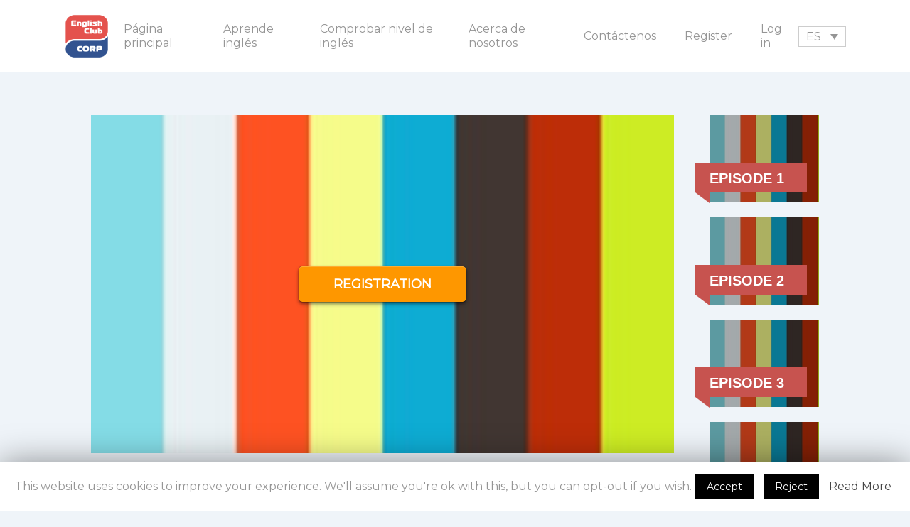

--- FILE ---
content_type: text/html; charset=UTF-8
request_url: https://englishclubcorp.com/es/programmes/english-911_2-season/?episode=132
body_size: 29683
content:
<html lang="en">

<head>

    <meta charset="utf-8">
    <meta name="viewport" content="width=device-width, initial-scale=1">
    <meta http-equiv="Cache-Control" content="no-cache">
    <title>English 911. Temporada 2 &#8211; English Club Corp</title>

<!-- This site is optimized with the Yoast WordPress SEO Premium plugin v2.1 - https://yoast.com/wordpress/plugins/seo/ -->
<link rel="canonical" href="https://englishclubcorp.com/es/programmes/english-911_2-season/" />
<meta property="og:locale" content="es_ES" />
<meta property="og:type" content="article" />
<meta property="og:title" content="English 911. Temporada 2 - English Club Corp" />
<meta property="og:description" content="En la segunda temporada del programa &#8216;English 911&#8217; los profesionales expertos continúan respondiendo las preguntas de los espectadores y analizan interesantes ejemplos de gramática y léxico del inglés. El objetivo del programa es mostrar la diferencia entre palabras similares e infundir seguridad en la comunicación con extranjeros." />
<meta property="og:url" content="https://englishclubcorp.com/es/programmes/english-911_2-season/" />
<meta property="og:site_name" content="English Club Corp" />
<meta property="article:publisher" content="https://www.facebook.com/englishclubcorp/" />
<meta property="og:image" content="https://englishclubcorp.com/wp-content/uploads/2018/09/English_911_NEW_season.jpg" />
<meta name="twitter:card" content="summary"/>
<meta name="twitter:description" content="En la segunda temporada del programa &#8216;English 911&#8217; los profesionales expertos continúan respondiendo las preguntas de los espectadores y analizan interesantes ejemplos de gramática y léxico del inglés. El objetivo del programa es mostrar la diferencia entre palabras similares e infundir seguridad en la comunicación con extranjeros."/>
<meta name="twitter:title" content="English 911. Temporada 2 - English Club Corp"/>
<meta name="twitter:domain" content="English Club Corp"/>
<meta name="twitter:image:src" content="https://englishclubcorp.com/wp-content/uploads/2018/09/English_911_NEW_season.jpg"/>
<script type='application/ld+json'>{"@context":"http:\/\/schema.org","@type":"WebSite","url":"https:\/\/englishclubcorp.com\/es\/","name":"English Club Corp"}</script>
<!-- / Yoast WordPress SEO Premium plugin. -->

<link rel='dns-prefetch' href='//www.google.com' />
<link rel='dns-prefetch' href='//s.w.org' />
		<script type="text/javascript">
			window._wpemojiSettings = {"baseUrl":"https:\/\/s.w.org\/images\/core\/emoji\/11\/72x72\/","ext":".png","svgUrl":"https:\/\/s.w.org\/images\/core\/emoji\/11\/svg\/","svgExt":".svg","source":{"concatemoji":"https:\/\/englishclubcorp.com\/wp-includes\/js\/wp-emoji-release.min.js?ver=5.0.4"}};
			!function(a,b,c){function d(a,b){var c=String.fromCharCode;l.clearRect(0,0,k.width,k.height),l.fillText(c.apply(this,a),0,0);var d=k.toDataURL();l.clearRect(0,0,k.width,k.height),l.fillText(c.apply(this,b),0,0);var e=k.toDataURL();return d===e}function e(a){var b;if(!l||!l.fillText)return!1;switch(l.textBaseline="top",l.font="600 32px Arial",a){case"flag":return!(b=d([55356,56826,55356,56819],[55356,56826,8203,55356,56819]))&&(b=d([55356,57332,56128,56423,56128,56418,56128,56421,56128,56430,56128,56423,56128,56447],[55356,57332,8203,56128,56423,8203,56128,56418,8203,56128,56421,8203,56128,56430,8203,56128,56423,8203,56128,56447]),!b);case"emoji":return b=d([55358,56760,9792,65039],[55358,56760,8203,9792,65039]),!b}return!1}function f(a){var c=b.createElement("script");c.src=a,c.defer=c.type="text/javascript",b.getElementsByTagName("head")[0].appendChild(c)}var g,h,i,j,k=b.createElement("canvas"),l=k.getContext&&k.getContext("2d");for(j=Array("flag","emoji"),c.supports={everything:!0,everythingExceptFlag:!0},i=0;i<j.length;i++)c.supports[j[i]]=e(j[i]),c.supports.everything=c.supports.everything&&c.supports[j[i]],"flag"!==j[i]&&(c.supports.everythingExceptFlag=c.supports.everythingExceptFlag&&c.supports[j[i]]);c.supports.everythingExceptFlag=c.supports.everythingExceptFlag&&!c.supports.flag,c.DOMReady=!1,c.readyCallback=function(){c.DOMReady=!0},c.supports.everything||(h=function(){c.readyCallback()},b.addEventListener?(b.addEventListener("DOMContentLoaded",h,!1),a.addEventListener("load",h,!1)):(a.attachEvent("onload",h),b.attachEvent("onreadystatechange",function(){"complete"===b.readyState&&c.readyCallback()})),g=c.source||{},g.concatemoji?f(g.concatemoji):g.wpemoji&&g.twemoji&&(f(g.twemoji),f(g.wpemoji)))}(window,document,window._wpemojiSettings);
		</script>
		<style type="text/css">
img.wp-smiley,
img.emoji {
	display: inline !important;
	border: none !important;
	box-shadow: none !important;
	height: 1em !important;
	width: 1em !important;
	margin: 0 .07em !important;
	vertical-align: -0.1em !important;
	background: none !important;
	padding: 0 !important;
}
</style>
<link rel='stylesheet' id='wp-block-library-css'  href='https://englishclubcorp.com/wp-includes/css/dist/block-library/style.min.css?ver=5.0.4' type='text/css' media='all' />
<link rel='stylesheet' id='contact-form-7-css'  href='https://englishclubcorp.com/wp-content/plugins/contact-form-7/includes/css/styles.css?ver=5.1.1' type='text/css' media='all' />
<link rel='stylesheet' id='cookie-law-info-css'  href='https://englishclubcorp.com/wp-content/plugins/cookie-law-info/public/css/cookie-law-info-public.css?ver=1.7.6' type='text/css' media='all' />
<link rel='stylesheet' id='cookie-law-info-gdpr-css'  href='https://englishclubcorp.com/wp-content/plugins/cookie-law-info/public/css/cookie-law-info-gdpr.css?ver=1.7.6' type='text/css' media='all' />
<link rel='stylesheet' id='wpProQuiz_front_style-css'  href='https://englishclubcorp.com/wp-content/plugins/wp-pro-quiz/css/wpProQuiz_front.min.css?ver=0.34' type='text/css' media='all' />
<link rel='stylesheet' id='wpml-legacy-dropdown-0-css'  href='//englishclubcorp.com/wp-content/plugins/sitepress-multilingual-cms/templates/language-switchers/legacy-dropdown/style.css?ver=1' type='text/css' media='all' />
<link rel='stylesheet' id='main-style-css'  href='https://englishclubcorp.com/wp-content/themes/ukronthego/style.css?ver=5.0.4' type='text/css' media='all' />
<link rel='stylesheet' id='style-theme-css'  href='https://englishclubcorp.com/wp-content/themes/ukronthego/css/style.css?ver=1769812925' type='text/css' media='all' />
<link rel='stylesheet' id='theme_center-slide-menu-css'  href='https://englishclubcorp.com/wp-content/themes/ukronthego/css/center-slide-menu/center-nav-style.css?ver=1769812925' type='text/css' media='all' />
<link rel='stylesheet' id='theme_left-nav-style-category-css'  href='https://englishclubcorp.com/wp-content/themes/ukronthego/css/left-slide-panel-category/left-nav-style-category.css?ver=1769812925' type='text/css' media='all' />
<link rel='stylesheet' id='theme_mediaStyle-css'  href='https://englishclubcorp.com/wp-content/themes/ukronthego/css/mediaStyle.css?ver=1769812925' type='text/css' media='all' />
<script type='text/javascript' src='https://englishclubcorp.com/wp-content/themes/ukronthego/js/jquery-2.2.4.min.js?ver=5.0.4'></script>
<script type='text/javascript'>
/* <![CDATA[ */
var Cli_Data = {"nn_cookie_ids":[],"cookielist":[]};
var log_object = {"ajax_url":"https:\/\/englishclubcorp.com\/wp-admin\/admin-ajax.php"};
/* ]]> */
</script>
<script type='text/javascript' src='https://englishclubcorp.com/wp-content/plugins/cookie-law-info/public/js/cookie-law-info-public.js?ver=1.7.6'></script>
<script type='text/javascript' src='//englishclubcorp.com/wp-content/plugins/sitepress-multilingual-cms/templates/language-switchers/legacy-dropdown/script.js?ver=1'></script>
<link rel='https://api.w.org/' href='https://englishclubcorp.com/es/wp-json/' />
<link rel="EditURI" type="application/rsd+xml" title="RSD" href="https://englishclubcorp.com/xmlrpc.php?rsd" />
<link rel="wlwmanifest" type="application/wlwmanifest+xml" href="https://englishclubcorp.com/wp-includes/wlwmanifest.xml" /> 
<meta name="generator" content="WordPress 5.0.4" />
<link rel='shortlink' href='https://englishclubcorp.com/es/?p=7539' />
<link rel="alternate" type="application/json+oembed" href="https://englishclubcorp.com/es/wp-json/oembed/1.0/embed/?url=https%3A%2F%2Fenglishclubcorp.com%2Fes%2Fprogrammes%2Fenglish-911_2-season%2F" />
<link rel="alternate" type="text/xml+oembed" href="https://englishclubcorp.com/es/wp-json/oembed/1.0/embed/?url=https%3A%2F%2Fenglishclubcorp.com%2Fes%2Fprogrammes%2Fenglish-911_2-season%2F&#038;format=xml" />
<meta name="generator" content="WPML ver:4.1.2 stt:1,41,46,2,55;" />
<link rel="apple-touch-icon" type="image/x-icon" href="https://englishclubcorp.com/wp-content/themes/ukronthego/img/logo.png" sizes="32x32" />
    		<script type="text/javascript">
			var cli_flush_cache=2;
		</script>
		<link rel="icon" href="https://englishclubcorp.com/wp-content/uploads/2019/03/favicon.jpg" sizes="32x32" />
<link rel="icon" href="https://englishclubcorp.com/wp-content/uploads/2019/03/favicon.jpg" sizes="192x192" />
<meta name="msapplication-TileImage" content="https://englishclubcorp.com/wp-content/uploads/2019/03/favicon.jpg" />
		<style type="text/css" id="wp-custom-css">
			.beta{
	font-size: 11px;
	color: red;
	margin-top: -13px;
}

@media screen and (min-width: 769px) { 
#toggle {
display:none;
}
 
} 
 
@media screen and (max-width: 768px) { 
#popout {
position: fixed;
height: 100%;
width: 250px;
background: rgb(25, 25, 25);
background: rgba(25, 25, 25, .9);
color: white;
top: 0px;
left: -250px;
overflow:auto;
}
 
 
#toggle {
float: right;
position: fixed;
top: 60px;
right: 45px;
width: 28px;
height: 24px;
 
}
 
.nav-menu li { 
border-bottom:1px solid #eee; 
padding:20px;
width:100%;
}
 
.nav-menu li:hover { 
background:#CCC;
}
 
.nav-menu li a { 
color:#FFF;
text-decoration:none;
width:100%;
}
}		</style>
	
    <!-- Google Tag Manager -->
    <script>(function(w,d,s,l,i){w[l]=w[l]||[];w[l].push({'gtm.start':
                new Date().getTime(),event:'gtm.js'});var f=d.getElementsByTagName(s)[0],
            j=d.createElement(s),dl=l!='dataLayer'?'&l='+l:'';j.async=true;j.src=
            'https://www.googletagmanager.com/gtm.js?id='+i+dl;f.parentNode.insertBefore(j,f);
        })(window,document,'script','dataLayer','GTM-KNCH34D');</script>
    <!-- End Google Tag Manager -->

    <!-- Google Tag Manager (noscript) -->
    <noscript><iframe src="https://www.googletagmanager.com/ns.html?id=GTM-KNCH34D"
                      height="0" width="0" style="display:none;visibility:hidden"></iframe></noscript>
    <!-- End Google Tag Manager (noscript) -->

    <!-- Hotjar Tracking Code for https://englishclubcorp.com -->
    <script>
    (function(h,o,t,j,a,r){
     h.hj=h.hj||function(){(h.hj.q=h.hj.q||[]).push(arguments)};
     h._hjSettings={hjid:1443896,hjsv:6};
     a=o.getElementsByTagName('head')[0];
     r=o.createElement('script');r.async=1;
     r.src=t+h._hjSettings.hjid+j+h._hjSettings.hjsv;
     a.appendChild(r);
     })(window,document,'https://static.hotjar.com/c/hotjar-','.js?sv=');
    </script>

</head>

    <body class="programmes-template-default single single-programmes postid-7539">
    
        <div class="host">
            <div class="outer-wrapper">
                <div class="wrapper">
                    <div class="logo">
                        <a href="/">
                            <img src="https://englishclubcorp.com/wp-content/themes/ukronthego/img/logo.png" alt="Language Lab">
                        </a>
                    </div>

                    <div class="nav main-menu-header-footer"><ul id="menu-main-menu-spanish" class="menu"><li id="menu-item-7446" class="menu-item menu-item-type-post_type menu-item-object-page menu-item-home menu-item-7446"><a href="https://englishclubcorp.com/es/">Página principal</a></li>
<li id="menu-item-11532" class="menu-item menu-item-type-post_type menu-item-object-page menu-item-11532"><a href="https://englishclubcorp.com/es/learn-english/">Aprende inglés</a></li>
<li id="menu-item-7447" class="menu-item menu-item-type-custom menu-item-object-custom menu-item-7447"><a href="/es/tests/quick-placement-test/?utm_source=main&#038;utm_medium=cpc&#038;utm_campaign=test">Comprobar nivel de inglés</a></li>
<li id="menu-item-7448" class="menu-item menu-item-type-post_type menu-item-object-page menu-item-7448"><a href="https://englishclubcorp.com/es/about-us/">Acerca de nosotros</a></li>
<li id="menu-item-7449" class="menu-item menu-item-type-post_type menu-item-object-page menu-item-7449"><a href="https://englishclubcorp.com/es/contact-us/">Contáctenos</a></li>
<li id="menu-item-13760" class="menu-item menu-item-type-post_type menu-item-object-page menu-item-13760"><a href="https://englishclubcorp.com/es/register/">Register</a></li>
<li id="menu-item-15109" class="menu-item menu-item-type-post_type menu-item-object-page menu-item-15109"><a href="https://englishclubcorp.com/es/log-in/">Log in</a></li>
</ul></div>
                  <div class="for-mob-view">
                    
<div
	 class="wpml-ls-statics-shortcode_actions wpml-ls wpml-ls-legacy-dropdown js-wpml-ls-legacy-dropdown">
	<ul>

		<li tabindex="0" class="wpml-ls-slot-shortcode_actions wpml-ls-item wpml-ls-item-es wpml-ls-current-language wpml-ls-last-item wpml-ls-item-legacy-dropdown">
			<a href="#" class="js-wpml-ls-item-toggle wpml-ls-item-toggle"><span class="wpml-ls-native">ES</span></a>

			<ul class="wpml-ls-sub-menu">
				
					<li class="wpml-ls-slot-shortcode_actions wpml-ls-item wpml-ls-item-en wpml-ls-first-item">
						<a href="https://englishclubcorp.com/programmes/english-911-new-season/" class="wpml-ls-link"><span class="wpml-ls-display">EN</span></a>
					</li>

				
					<li class="wpml-ls-slot-shortcode_actions wpml-ls-item wpml-ls-item-uk">
						<a href="https://englishclubcorp.com/uk/programmes/english-911-new-season/" class="wpml-ls-link"><span class="wpml-ls-display">UK</span></a>
					</li>

				
					<li class="wpml-ls-slot-shortcode_actions wpml-ls-item wpml-ls-item-ru">
						<a href="https://englishclubcorp.com/ru/programmes/english-911_2-season/" class="wpml-ls-link"><span class="wpml-ls-display">RU</span></a>
					</li>

				
					<li class="wpml-ls-slot-shortcode_actions wpml-ls-item wpml-ls-item-pl">
						<a href="https://englishclubcorp.com/pl/programmes/english-911_2-season/" class="wpml-ls-link"><span class="wpml-ls-display">PL</span></a>
					</li>

							</ul>

		</li>

	</ul>
</div>
                    <label for="center-slide-menu-checkbox" class="center-slide-menu-toggle-button">
                        <span class="center-slide-menu-icon-bar"></span>
                        <span class="center-slide-menu-icon-bar"></span>
                        <span class="center-slide-menu-icon-bar"></span>
                    </label>
                  </div>
                </div>
            </div>
            <input type="checkbox" id="center-slide-menu-checkbox" />

            <nav class="center-slide-menu-nav"><ul class="center-slide-main-menu"><li class="menu-item menu-item-type-post_type menu-item-object-page menu-item-home menu-item-7446"><a href="https://englishclubcorp.com/es/">Página principal</a></li>
<li class="menu-item menu-item-type-post_type menu-item-object-page menu-item-11532"><a href="https://englishclubcorp.com/es/learn-english/">Aprende inglés</a></li>
<li class="menu-item menu-item-type-custom menu-item-object-custom menu-item-7447"><a href="/es/tests/quick-placement-test/?utm_source=main&#038;utm_medium=cpc&#038;utm_campaign=test">Comprobar nivel de inglés</a></li>
<li class="menu-item menu-item-type-post_type menu-item-object-page menu-item-7448"><a href="https://englishclubcorp.com/es/about-us/">Acerca de nosotros</a></li>
<li class="menu-item menu-item-type-post_type menu-item-object-page menu-item-7449"><a href="https://englishclubcorp.com/es/contact-us/">Contáctenos</a></li>
<li class="menu-item menu-item-type-post_type menu-item-object-page menu-item-13760"><a href="https://englishclubcorp.com/es/register/">Register</a></li>
<li class="menu-item menu-item-type-post_type menu-item-object-page menu-item-15109"><a href="https://englishclubcorp.com/es/log-in/">Log in</a></li>
</ul></nav>        </div>

<div class="container">
    <div class="section-episodes-page">
        <div class="section-episodes-page__content episodes">
            <div class="section-episodes-page__episode episodes">
                                         <div class="section-episodes-page__video episodes">
                                                           <div class="section-episodes-page__cta">
                                  
      <div class="corp-cta-btn">
        <a href="/register">Registration</a>
      </div>
                                      <img src="https://i.vimeocdn.com/video/789031435_260x140.jpg" alt="no_image">
                                </div>                                
                                                                                     
                        </div>
                        <div class="section-episodes-page__title-favorite episodes">
                            <span class="section-episodes-page__title-episode episodes">
                                   English 911. Temporada 2 132                            </span>
                            <span class="section-episodes-page__favorite-episode episodes">
                                                            <?//=$add_favorites_video_1?>
                            </span>
                        </div>
                        <div class="section-episodes-page__description episodes">
                            <p>En la segunda temporada del programa &#8216;English 911&#8217; los profesionales expertos continúan respondiendo las preguntas de los espectadores y analizan interesantes ejemplos de gramática y léxico del inglés. El objetivo del programa es mostrar la diferencia entre palabras similares e infundir seguridad en la comunicación con extranjeros.</p>
                        </div>

                        <div class="section-episodes-page__buttons episodes">

                            
                                                </div>


                        
            </div>
            <div class="section-episodes-page__episodes episodes">
                <div class="section-episodes-page__count" data-num="132">
                    <a class="section-episodes-page__program episodes" href="https://englishclubcorp.com/es/programmes/english-911_2-season//?episode=1">                            <div class="section-episodes-page__wrapper">
                            <img src="https://i.vimeocdn.com/video/789031435_260x140.jpg" alt="">

                            
                                <div class="section-episodes-page__title episodes">
                                    <div class="episode-title">Episode 1</div>
                                </div>

                            </div></a><a class="section-episodes-page__program episodes" href="https://englishclubcorp.com/es/programmes/english-911_2-season//?episode=2">                            <div class="section-episodes-page__wrapper">
                            <img src="https://i.vimeocdn.com/video/789031435_260x140.jpg" alt="">

                            
                                <div class="section-episodes-page__title episodes">
                                    <div class="episode-title">Episode 2</div>
                                </div>

                            </div></a><a class="section-episodes-page__program episodes" href="https://englishclubcorp.com/es/programmes/english-911_2-season//?episode=3">                            <div class="section-episodes-page__wrapper">
                            <img src="https://i.vimeocdn.com/video/789031435_260x140.jpg" alt="">

                            
                                <div class="section-episodes-page__title episodes">
                                    <div class="episode-title">Episode 3</div>
                                </div>

                            </div></a><a class="section-episodes-page__program episodes" href="https://englishclubcorp.com/es/programmes/english-911_2-season//?episode=4">                            <div class="section-episodes-page__wrapper">
                            <img src="https://i.vimeocdn.com/video/789031435_260x140.jpg" alt="">

                            
                                <div class="section-episodes-page__title episodes">
                                    <div class="episode-title">Episode 4</div>
                                </div>

                            </div></a><a class="section-episodes-page__program episodes" href="https://englishclubcorp.com/es/programmes/english-911_2-season//?episode=5">                            <div class="section-episodes-page__wrapper">
                            <img src="https://i.vimeocdn.com/video/789031435_260x140.jpg" alt="">

                            
                                <div class="section-episodes-page__title episodes">
                                    <div class="episode-title">Episode 5</div>
                                </div>

                            </div></a><a class="section-episodes-page__program episodes" href="https://englishclubcorp.com/es/programmes/english-911_2-season//?episode=6">                            <div class="section-episodes-page__wrapper">
                            <img src="https://i.vimeocdn.com/video/789031435_260x140.jpg" alt="">

                            
                                <div class="section-episodes-page__title episodes">
                                    <div class="episode-title">Episode 6</div>
                                </div>

                            </div></a><a class="section-episodes-page__program episodes" href="https://englishclubcorp.com/es/programmes/english-911_2-season//?episode=7">                            <div class="section-episodes-page__wrapper">
                            <img src="https://i.vimeocdn.com/video/789031435_260x140.jpg" alt="">

                            
                                <div class="section-episodes-page__title episodes">
                                    <div class="episode-title">Episode 7</div>
                                </div>

                            </div></a><a class="section-episodes-page__program episodes" href="https://englishclubcorp.com/es/programmes/english-911_2-season//?episode=8">                            <div class="section-episodes-page__wrapper">
                            <img src="https://i.vimeocdn.com/video/789031435_260x140.jpg" alt="">

                            
                                <div class="section-episodes-page__title episodes">
                                    <div class="episode-title">Episode 8</div>
                                </div>

                            </div></a><a class="section-episodes-page__program episodes" href="https://englishclubcorp.com/es/programmes/english-911_2-season//?episode=9">                            <div class="section-episodes-page__wrapper">
                            <img src="https://i.vimeocdn.com/video/789031435_260x140.jpg" alt="">

                            
                                <div class="section-episodes-page__title episodes">
                                    <div class="episode-title">Episode 9</div>
                                </div>

                            </div></a><a class="section-episodes-page__program episodes" href="https://englishclubcorp.com/es/programmes/english-911_2-season//?episode=10">                            <div class="section-episodes-page__wrapper">
                            <img src="https://i.vimeocdn.com/video/789031435_260x140.jpg" alt="">

                            
                                <div class="section-episodes-page__title episodes">
                                    <div class="episode-title">Episode 10</div>
                                </div>

                            </div></a>

                    <!--Вывод плашки Free для всех Episode 1-->
<!--                    -->                </div>
            </div>
        </div>
    </div>
</div>
<div class="footer">
    <div class="copy">© 2026 © 2019 English Club TV Ltd</div>
        
</div>
<div id="cookie-law-info-bar"><span>This website uses cookies to improve your experience. We'll assume you're ok with this, but you can opt-out if you wish.<a  data-cli_action="accept" id="cookie_action_close_header"  class="medium cli-plugin-button cli-plugin-main-button cookie_action_close_header cli_action_button" style="display:inline-block;  margin:5px; ">Accept</a> <a  id="cookie_action_close_header_reject"  class="medium cli-plugin-button cli-plugin-main-button cookie_action_close_header_reject cli_action_button"  data-cli_action="reject" style="margin:5px;" >Reject</a> <a href='https://englishclubcorp.com' id="CONSTANT_OPEN_URL" target="_blank"  class="cli-plugin-main-link"  style="display:inline-block; margin:5px; " >Read More</a></span></div><div id="cookie-law-info-again" style="display:none;"><span id="cookie_hdr_showagain">Privacy & Cookies Policy</span></div><div class="cli-modal-backdrop cli-fade cli-settings-overlay"></div>
<div class="cli-modal-backdrop cli-fade cli-popupbar-overlay"></div>
<script type="text/javascript">
  /* <![CDATA[ */
  cli_cookiebar_settings='{"animate_speed_hide":"500","animate_speed_show":"500","background":"#FFF","border":"#b1a6a6c2","border_on":false,"button_1_button_colour":"#000","button_1_button_hover":"#000000","button_1_link_colour":"#fff","button_1_as_button":true,"button_1_new_win":false,"button_2_button_colour":"#333","button_2_button_hover":"#292929","button_2_link_colour":"#444","button_2_as_button":false,"button_2_hidebar":false,"button_3_button_colour":"#000","button_3_button_hover":"#000000","button_3_link_colour":"#fff","button_3_as_button":true,"button_3_new_win":false,"button_4_button_colour":"#000","button_4_button_hover":"#000000","button_4_link_colour":"#fff","button_4_as_button":true,"font_family":"inherit","header_fix":false,"notify_animate_hide":true,"notify_animate_show":false,"notify_div_id":"#cookie-law-info-bar","notify_position_horizontal":"right","notify_position_vertical":"bottom","scroll_close":false,"scroll_close_reload":false,"accept_close_reload":false,"reject_close_reload":false,"showagain_tab":true,"showagain_background":"#fff","showagain_border":"#000","showagain_div_id":"#cookie-law-info-again","showagain_x_position":"100px","text":"#000","show_once_yn":false,"show_once":"10000","logging_on":false,"as_popup":false,"popup_overlay":true,"bar_heading_text":"","cookie_bar_as":"banner","popup_showagain_position":"bottom-right","widget_position":"left"}';
  /* ]]> */
</script><script type='text/javascript'>
/* <![CDATA[ */
var wpcf7 = {"apiSettings":{"root":"https:\/\/englishclubcorp.com\/es\/wp-json\/contact-form-7\/v1\/","namespace":"contact-form-7\/v1"}};
/* ]]> */
</script>
<script type='text/javascript' src='https://englishclubcorp.com/wp-content/plugins/contact-form-7/includes/js/scripts.js?ver=5.1.1'></script>
<script type='text/javascript' src='https://www.google.com/recaptcha/api.js?render=6LfXDa8ZAAAAANsUTJ3QEye0IykGukeghnE0ac93&#038;ver=3.0'></script>
<script type='text/javascript' src='https://englishclubcorp.com/wp-content/themes/ukronthego/js/bootstrap.min.js?ver=20160902'></script>
<script type='text/javascript' src='https://englishclubcorp.com/wp-content/themes/ukronthego/js/main.js?ver=1769812925'></script>
<script type='text/javascript' src='https://englishclubcorp.com/wp-includes/js/jquery/ui/core.min.js?ver=1.11.4'></script>
<script type='text/javascript' src='https://englishclubcorp.com/wp-includes/js/jquery/ui/datepicker.min.js?ver=1.11.4'></script>
<script type='text/javascript'>
jQuery(document).ready(function(jQuery){jQuery.datepicker.setDefaults({"closeText":"Cerrar","currentText":"Hoy","monthNames":["enero","febrero","marzo","abril","mayo","junio","julio","agosto","septiembre","octubre","noviembre","diciembre"],"monthNamesShort":["Ene","Feb","Mar","Abr","May","Jun","Jul","Ago","Sep","Oct","Nov","Dic"],"nextText":"Siguiente","prevText":"Previo","dayNames":["domingo","lunes","martes","mi\u00e9rcoles","jueves","viernes","s\u00e1bado"],"dayNamesShort":["dom","lun","mar","mi\u00e9","jue","vie","s\u00e1b"],"dayNamesMin":["D","L","M","X","J","V","S"],"dateFormat":"dd.mm.yy","firstDay":3,"isRTL":false});});
</script>
<script type='text/javascript' src='https://englishclubcorp.com/wp-includes/js/wp-embed.min.js?ver=5.0.4'></script>
<script type="text/javascript">
( function( grecaptcha, sitekey ) {

	var wpcf7recaptcha = {
		execute: function() {
			grecaptcha.execute(
				sitekey,
				{ action: 'homepage' }
			).then( function( token ) {
				var forms = document.getElementsByTagName( 'form' );

				for ( var i = 0; i < forms.length; i++ ) {
					var fields = forms[ i ].getElementsByTagName( 'input' );

					for ( var j = 0; j < fields.length; j++ ) {
						var field = fields[ j ];

						if ( 'g-recaptcha-response' === field.getAttribute( 'name' ) ) {
							field.setAttribute( 'value', token );
							break;
						}
					}
				}
			} );
		}
	};

	grecaptcha.ready( wpcf7recaptcha.execute );

	document.addEventListener( 'wpcf7submit', wpcf7recaptcha.execute, false );

} )( grecaptcha, '6LfXDa8ZAAAAANsUTJ3QEye0IykGukeghnE0ac93' );
</script>
</body>
</html>


--- FILE ---
content_type: text/html; charset=utf-8
request_url: https://www.google.com/recaptcha/api2/anchor?ar=1&k=6LfXDa8ZAAAAANsUTJ3QEye0IykGukeghnE0ac93&co=aHR0cHM6Ly9lbmdsaXNoY2x1YmNvcnAuY29tOjQ0Mw..&hl=en&v=N67nZn4AqZkNcbeMu4prBgzg&size=invisible&anchor-ms=20000&execute-ms=30000&cb=buctrrz4p0og
body_size: 48840
content:
<!DOCTYPE HTML><html dir="ltr" lang="en"><head><meta http-equiv="Content-Type" content="text/html; charset=UTF-8">
<meta http-equiv="X-UA-Compatible" content="IE=edge">
<title>reCAPTCHA</title>
<style type="text/css">
/* cyrillic-ext */
@font-face {
  font-family: 'Roboto';
  font-style: normal;
  font-weight: 400;
  font-stretch: 100%;
  src: url(//fonts.gstatic.com/s/roboto/v48/KFO7CnqEu92Fr1ME7kSn66aGLdTylUAMa3GUBHMdazTgWw.woff2) format('woff2');
  unicode-range: U+0460-052F, U+1C80-1C8A, U+20B4, U+2DE0-2DFF, U+A640-A69F, U+FE2E-FE2F;
}
/* cyrillic */
@font-face {
  font-family: 'Roboto';
  font-style: normal;
  font-weight: 400;
  font-stretch: 100%;
  src: url(//fonts.gstatic.com/s/roboto/v48/KFO7CnqEu92Fr1ME7kSn66aGLdTylUAMa3iUBHMdazTgWw.woff2) format('woff2');
  unicode-range: U+0301, U+0400-045F, U+0490-0491, U+04B0-04B1, U+2116;
}
/* greek-ext */
@font-face {
  font-family: 'Roboto';
  font-style: normal;
  font-weight: 400;
  font-stretch: 100%;
  src: url(//fonts.gstatic.com/s/roboto/v48/KFO7CnqEu92Fr1ME7kSn66aGLdTylUAMa3CUBHMdazTgWw.woff2) format('woff2');
  unicode-range: U+1F00-1FFF;
}
/* greek */
@font-face {
  font-family: 'Roboto';
  font-style: normal;
  font-weight: 400;
  font-stretch: 100%;
  src: url(//fonts.gstatic.com/s/roboto/v48/KFO7CnqEu92Fr1ME7kSn66aGLdTylUAMa3-UBHMdazTgWw.woff2) format('woff2');
  unicode-range: U+0370-0377, U+037A-037F, U+0384-038A, U+038C, U+038E-03A1, U+03A3-03FF;
}
/* math */
@font-face {
  font-family: 'Roboto';
  font-style: normal;
  font-weight: 400;
  font-stretch: 100%;
  src: url(//fonts.gstatic.com/s/roboto/v48/KFO7CnqEu92Fr1ME7kSn66aGLdTylUAMawCUBHMdazTgWw.woff2) format('woff2');
  unicode-range: U+0302-0303, U+0305, U+0307-0308, U+0310, U+0312, U+0315, U+031A, U+0326-0327, U+032C, U+032F-0330, U+0332-0333, U+0338, U+033A, U+0346, U+034D, U+0391-03A1, U+03A3-03A9, U+03B1-03C9, U+03D1, U+03D5-03D6, U+03F0-03F1, U+03F4-03F5, U+2016-2017, U+2034-2038, U+203C, U+2040, U+2043, U+2047, U+2050, U+2057, U+205F, U+2070-2071, U+2074-208E, U+2090-209C, U+20D0-20DC, U+20E1, U+20E5-20EF, U+2100-2112, U+2114-2115, U+2117-2121, U+2123-214F, U+2190, U+2192, U+2194-21AE, U+21B0-21E5, U+21F1-21F2, U+21F4-2211, U+2213-2214, U+2216-22FF, U+2308-230B, U+2310, U+2319, U+231C-2321, U+2336-237A, U+237C, U+2395, U+239B-23B7, U+23D0, U+23DC-23E1, U+2474-2475, U+25AF, U+25B3, U+25B7, U+25BD, U+25C1, U+25CA, U+25CC, U+25FB, U+266D-266F, U+27C0-27FF, U+2900-2AFF, U+2B0E-2B11, U+2B30-2B4C, U+2BFE, U+3030, U+FF5B, U+FF5D, U+1D400-1D7FF, U+1EE00-1EEFF;
}
/* symbols */
@font-face {
  font-family: 'Roboto';
  font-style: normal;
  font-weight: 400;
  font-stretch: 100%;
  src: url(//fonts.gstatic.com/s/roboto/v48/KFO7CnqEu92Fr1ME7kSn66aGLdTylUAMaxKUBHMdazTgWw.woff2) format('woff2');
  unicode-range: U+0001-000C, U+000E-001F, U+007F-009F, U+20DD-20E0, U+20E2-20E4, U+2150-218F, U+2190, U+2192, U+2194-2199, U+21AF, U+21E6-21F0, U+21F3, U+2218-2219, U+2299, U+22C4-22C6, U+2300-243F, U+2440-244A, U+2460-24FF, U+25A0-27BF, U+2800-28FF, U+2921-2922, U+2981, U+29BF, U+29EB, U+2B00-2BFF, U+4DC0-4DFF, U+FFF9-FFFB, U+10140-1018E, U+10190-1019C, U+101A0, U+101D0-101FD, U+102E0-102FB, U+10E60-10E7E, U+1D2C0-1D2D3, U+1D2E0-1D37F, U+1F000-1F0FF, U+1F100-1F1AD, U+1F1E6-1F1FF, U+1F30D-1F30F, U+1F315, U+1F31C, U+1F31E, U+1F320-1F32C, U+1F336, U+1F378, U+1F37D, U+1F382, U+1F393-1F39F, U+1F3A7-1F3A8, U+1F3AC-1F3AF, U+1F3C2, U+1F3C4-1F3C6, U+1F3CA-1F3CE, U+1F3D4-1F3E0, U+1F3ED, U+1F3F1-1F3F3, U+1F3F5-1F3F7, U+1F408, U+1F415, U+1F41F, U+1F426, U+1F43F, U+1F441-1F442, U+1F444, U+1F446-1F449, U+1F44C-1F44E, U+1F453, U+1F46A, U+1F47D, U+1F4A3, U+1F4B0, U+1F4B3, U+1F4B9, U+1F4BB, U+1F4BF, U+1F4C8-1F4CB, U+1F4D6, U+1F4DA, U+1F4DF, U+1F4E3-1F4E6, U+1F4EA-1F4ED, U+1F4F7, U+1F4F9-1F4FB, U+1F4FD-1F4FE, U+1F503, U+1F507-1F50B, U+1F50D, U+1F512-1F513, U+1F53E-1F54A, U+1F54F-1F5FA, U+1F610, U+1F650-1F67F, U+1F687, U+1F68D, U+1F691, U+1F694, U+1F698, U+1F6AD, U+1F6B2, U+1F6B9-1F6BA, U+1F6BC, U+1F6C6-1F6CF, U+1F6D3-1F6D7, U+1F6E0-1F6EA, U+1F6F0-1F6F3, U+1F6F7-1F6FC, U+1F700-1F7FF, U+1F800-1F80B, U+1F810-1F847, U+1F850-1F859, U+1F860-1F887, U+1F890-1F8AD, U+1F8B0-1F8BB, U+1F8C0-1F8C1, U+1F900-1F90B, U+1F93B, U+1F946, U+1F984, U+1F996, U+1F9E9, U+1FA00-1FA6F, U+1FA70-1FA7C, U+1FA80-1FA89, U+1FA8F-1FAC6, U+1FACE-1FADC, U+1FADF-1FAE9, U+1FAF0-1FAF8, U+1FB00-1FBFF;
}
/* vietnamese */
@font-face {
  font-family: 'Roboto';
  font-style: normal;
  font-weight: 400;
  font-stretch: 100%;
  src: url(//fonts.gstatic.com/s/roboto/v48/KFO7CnqEu92Fr1ME7kSn66aGLdTylUAMa3OUBHMdazTgWw.woff2) format('woff2');
  unicode-range: U+0102-0103, U+0110-0111, U+0128-0129, U+0168-0169, U+01A0-01A1, U+01AF-01B0, U+0300-0301, U+0303-0304, U+0308-0309, U+0323, U+0329, U+1EA0-1EF9, U+20AB;
}
/* latin-ext */
@font-face {
  font-family: 'Roboto';
  font-style: normal;
  font-weight: 400;
  font-stretch: 100%;
  src: url(//fonts.gstatic.com/s/roboto/v48/KFO7CnqEu92Fr1ME7kSn66aGLdTylUAMa3KUBHMdazTgWw.woff2) format('woff2');
  unicode-range: U+0100-02BA, U+02BD-02C5, U+02C7-02CC, U+02CE-02D7, U+02DD-02FF, U+0304, U+0308, U+0329, U+1D00-1DBF, U+1E00-1E9F, U+1EF2-1EFF, U+2020, U+20A0-20AB, U+20AD-20C0, U+2113, U+2C60-2C7F, U+A720-A7FF;
}
/* latin */
@font-face {
  font-family: 'Roboto';
  font-style: normal;
  font-weight: 400;
  font-stretch: 100%;
  src: url(//fonts.gstatic.com/s/roboto/v48/KFO7CnqEu92Fr1ME7kSn66aGLdTylUAMa3yUBHMdazQ.woff2) format('woff2');
  unicode-range: U+0000-00FF, U+0131, U+0152-0153, U+02BB-02BC, U+02C6, U+02DA, U+02DC, U+0304, U+0308, U+0329, U+2000-206F, U+20AC, U+2122, U+2191, U+2193, U+2212, U+2215, U+FEFF, U+FFFD;
}
/* cyrillic-ext */
@font-face {
  font-family: 'Roboto';
  font-style: normal;
  font-weight: 500;
  font-stretch: 100%;
  src: url(//fonts.gstatic.com/s/roboto/v48/KFO7CnqEu92Fr1ME7kSn66aGLdTylUAMa3GUBHMdazTgWw.woff2) format('woff2');
  unicode-range: U+0460-052F, U+1C80-1C8A, U+20B4, U+2DE0-2DFF, U+A640-A69F, U+FE2E-FE2F;
}
/* cyrillic */
@font-face {
  font-family: 'Roboto';
  font-style: normal;
  font-weight: 500;
  font-stretch: 100%;
  src: url(//fonts.gstatic.com/s/roboto/v48/KFO7CnqEu92Fr1ME7kSn66aGLdTylUAMa3iUBHMdazTgWw.woff2) format('woff2');
  unicode-range: U+0301, U+0400-045F, U+0490-0491, U+04B0-04B1, U+2116;
}
/* greek-ext */
@font-face {
  font-family: 'Roboto';
  font-style: normal;
  font-weight: 500;
  font-stretch: 100%;
  src: url(//fonts.gstatic.com/s/roboto/v48/KFO7CnqEu92Fr1ME7kSn66aGLdTylUAMa3CUBHMdazTgWw.woff2) format('woff2');
  unicode-range: U+1F00-1FFF;
}
/* greek */
@font-face {
  font-family: 'Roboto';
  font-style: normal;
  font-weight: 500;
  font-stretch: 100%;
  src: url(//fonts.gstatic.com/s/roboto/v48/KFO7CnqEu92Fr1ME7kSn66aGLdTylUAMa3-UBHMdazTgWw.woff2) format('woff2');
  unicode-range: U+0370-0377, U+037A-037F, U+0384-038A, U+038C, U+038E-03A1, U+03A3-03FF;
}
/* math */
@font-face {
  font-family: 'Roboto';
  font-style: normal;
  font-weight: 500;
  font-stretch: 100%;
  src: url(//fonts.gstatic.com/s/roboto/v48/KFO7CnqEu92Fr1ME7kSn66aGLdTylUAMawCUBHMdazTgWw.woff2) format('woff2');
  unicode-range: U+0302-0303, U+0305, U+0307-0308, U+0310, U+0312, U+0315, U+031A, U+0326-0327, U+032C, U+032F-0330, U+0332-0333, U+0338, U+033A, U+0346, U+034D, U+0391-03A1, U+03A3-03A9, U+03B1-03C9, U+03D1, U+03D5-03D6, U+03F0-03F1, U+03F4-03F5, U+2016-2017, U+2034-2038, U+203C, U+2040, U+2043, U+2047, U+2050, U+2057, U+205F, U+2070-2071, U+2074-208E, U+2090-209C, U+20D0-20DC, U+20E1, U+20E5-20EF, U+2100-2112, U+2114-2115, U+2117-2121, U+2123-214F, U+2190, U+2192, U+2194-21AE, U+21B0-21E5, U+21F1-21F2, U+21F4-2211, U+2213-2214, U+2216-22FF, U+2308-230B, U+2310, U+2319, U+231C-2321, U+2336-237A, U+237C, U+2395, U+239B-23B7, U+23D0, U+23DC-23E1, U+2474-2475, U+25AF, U+25B3, U+25B7, U+25BD, U+25C1, U+25CA, U+25CC, U+25FB, U+266D-266F, U+27C0-27FF, U+2900-2AFF, U+2B0E-2B11, U+2B30-2B4C, U+2BFE, U+3030, U+FF5B, U+FF5D, U+1D400-1D7FF, U+1EE00-1EEFF;
}
/* symbols */
@font-face {
  font-family: 'Roboto';
  font-style: normal;
  font-weight: 500;
  font-stretch: 100%;
  src: url(//fonts.gstatic.com/s/roboto/v48/KFO7CnqEu92Fr1ME7kSn66aGLdTylUAMaxKUBHMdazTgWw.woff2) format('woff2');
  unicode-range: U+0001-000C, U+000E-001F, U+007F-009F, U+20DD-20E0, U+20E2-20E4, U+2150-218F, U+2190, U+2192, U+2194-2199, U+21AF, U+21E6-21F0, U+21F3, U+2218-2219, U+2299, U+22C4-22C6, U+2300-243F, U+2440-244A, U+2460-24FF, U+25A0-27BF, U+2800-28FF, U+2921-2922, U+2981, U+29BF, U+29EB, U+2B00-2BFF, U+4DC0-4DFF, U+FFF9-FFFB, U+10140-1018E, U+10190-1019C, U+101A0, U+101D0-101FD, U+102E0-102FB, U+10E60-10E7E, U+1D2C0-1D2D3, U+1D2E0-1D37F, U+1F000-1F0FF, U+1F100-1F1AD, U+1F1E6-1F1FF, U+1F30D-1F30F, U+1F315, U+1F31C, U+1F31E, U+1F320-1F32C, U+1F336, U+1F378, U+1F37D, U+1F382, U+1F393-1F39F, U+1F3A7-1F3A8, U+1F3AC-1F3AF, U+1F3C2, U+1F3C4-1F3C6, U+1F3CA-1F3CE, U+1F3D4-1F3E0, U+1F3ED, U+1F3F1-1F3F3, U+1F3F5-1F3F7, U+1F408, U+1F415, U+1F41F, U+1F426, U+1F43F, U+1F441-1F442, U+1F444, U+1F446-1F449, U+1F44C-1F44E, U+1F453, U+1F46A, U+1F47D, U+1F4A3, U+1F4B0, U+1F4B3, U+1F4B9, U+1F4BB, U+1F4BF, U+1F4C8-1F4CB, U+1F4D6, U+1F4DA, U+1F4DF, U+1F4E3-1F4E6, U+1F4EA-1F4ED, U+1F4F7, U+1F4F9-1F4FB, U+1F4FD-1F4FE, U+1F503, U+1F507-1F50B, U+1F50D, U+1F512-1F513, U+1F53E-1F54A, U+1F54F-1F5FA, U+1F610, U+1F650-1F67F, U+1F687, U+1F68D, U+1F691, U+1F694, U+1F698, U+1F6AD, U+1F6B2, U+1F6B9-1F6BA, U+1F6BC, U+1F6C6-1F6CF, U+1F6D3-1F6D7, U+1F6E0-1F6EA, U+1F6F0-1F6F3, U+1F6F7-1F6FC, U+1F700-1F7FF, U+1F800-1F80B, U+1F810-1F847, U+1F850-1F859, U+1F860-1F887, U+1F890-1F8AD, U+1F8B0-1F8BB, U+1F8C0-1F8C1, U+1F900-1F90B, U+1F93B, U+1F946, U+1F984, U+1F996, U+1F9E9, U+1FA00-1FA6F, U+1FA70-1FA7C, U+1FA80-1FA89, U+1FA8F-1FAC6, U+1FACE-1FADC, U+1FADF-1FAE9, U+1FAF0-1FAF8, U+1FB00-1FBFF;
}
/* vietnamese */
@font-face {
  font-family: 'Roboto';
  font-style: normal;
  font-weight: 500;
  font-stretch: 100%;
  src: url(//fonts.gstatic.com/s/roboto/v48/KFO7CnqEu92Fr1ME7kSn66aGLdTylUAMa3OUBHMdazTgWw.woff2) format('woff2');
  unicode-range: U+0102-0103, U+0110-0111, U+0128-0129, U+0168-0169, U+01A0-01A1, U+01AF-01B0, U+0300-0301, U+0303-0304, U+0308-0309, U+0323, U+0329, U+1EA0-1EF9, U+20AB;
}
/* latin-ext */
@font-face {
  font-family: 'Roboto';
  font-style: normal;
  font-weight: 500;
  font-stretch: 100%;
  src: url(//fonts.gstatic.com/s/roboto/v48/KFO7CnqEu92Fr1ME7kSn66aGLdTylUAMa3KUBHMdazTgWw.woff2) format('woff2');
  unicode-range: U+0100-02BA, U+02BD-02C5, U+02C7-02CC, U+02CE-02D7, U+02DD-02FF, U+0304, U+0308, U+0329, U+1D00-1DBF, U+1E00-1E9F, U+1EF2-1EFF, U+2020, U+20A0-20AB, U+20AD-20C0, U+2113, U+2C60-2C7F, U+A720-A7FF;
}
/* latin */
@font-face {
  font-family: 'Roboto';
  font-style: normal;
  font-weight: 500;
  font-stretch: 100%;
  src: url(//fonts.gstatic.com/s/roboto/v48/KFO7CnqEu92Fr1ME7kSn66aGLdTylUAMa3yUBHMdazQ.woff2) format('woff2');
  unicode-range: U+0000-00FF, U+0131, U+0152-0153, U+02BB-02BC, U+02C6, U+02DA, U+02DC, U+0304, U+0308, U+0329, U+2000-206F, U+20AC, U+2122, U+2191, U+2193, U+2212, U+2215, U+FEFF, U+FFFD;
}
/* cyrillic-ext */
@font-face {
  font-family: 'Roboto';
  font-style: normal;
  font-weight: 900;
  font-stretch: 100%;
  src: url(//fonts.gstatic.com/s/roboto/v48/KFO7CnqEu92Fr1ME7kSn66aGLdTylUAMa3GUBHMdazTgWw.woff2) format('woff2');
  unicode-range: U+0460-052F, U+1C80-1C8A, U+20B4, U+2DE0-2DFF, U+A640-A69F, U+FE2E-FE2F;
}
/* cyrillic */
@font-face {
  font-family: 'Roboto';
  font-style: normal;
  font-weight: 900;
  font-stretch: 100%;
  src: url(//fonts.gstatic.com/s/roboto/v48/KFO7CnqEu92Fr1ME7kSn66aGLdTylUAMa3iUBHMdazTgWw.woff2) format('woff2');
  unicode-range: U+0301, U+0400-045F, U+0490-0491, U+04B0-04B1, U+2116;
}
/* greek-ext */
@font-face {
  font-family: 'Roboto';
  font-style: normal;
  font-weight: 900;
  font-stretch: 100%;
  src: url(//fonts.gstatic.com/s/roboto/v48/KFO7CnqEu92Fr1ME7kSn66aGLdTylUAMa3CUBHMdazTgWw.woff2) format('woff2');
  unicode-range: U+1F00-1FFF;
}
/* greek */
@font-face {
  font-family: 'Roboto';
  font-style: normal;
  font-weight: 900;
  font-stretch: 100%;
  src: url(//fonts.gstatic.com/s/roboto/v48/KFO7CnqEu92Fr1ME7kSn66aGLdTylUAMa3-UBHMdazTgWw.woff2) format('woff2');
  unicode-range: U+0370-0377, U+037A-037F, U+0384-038A, U+038C, U+038E-03A1, U+03A3-03FF;
}
/* math */
@font-face {
  font-family: 'Roboto';
  font-style: normal;
  font-weight: 900;
  font-stretch: 100%;
  src: url(//fonts.gstatic.com/s/roboto/v48/KFO7CnqEu92Fr1ME7kSn66aGLdTylUAMawCUBHMdazTgWw.woff2) format('woff2');
  unicode-range: U+0302-0303, U+0305, U+0307-0308, U+0310, U+0312, U+0315, U+031A, U+0326-0327, U+032C, U+032F-0330, U+0332-0333, U+0338, U+033A, U+0346, U+034D, U+0391-03A1, U+03A3-03A9, U+03B1-03C9, U+03D1, U+03D5-03D6, U+03F0-03F1, U+03F4-03F5, U+2016-2017, U+2034-2038, U+203C, U+2040, U+2043, U+2047, U+2050, U+2057, U+205F, U+2070-2071, U+2074-208E, U+2090-209C, U+20D0-20DC, U+20E1, U+20E5-20EF, U+2100-2112, U+2114-2115, U+2117-2121, U+2123-214F, U+2190, U+2192, U+2194-21AE, U+21B0-21E5, U+21F1-21F2, U+21F4-2211, U+2213-2214, U+2216-22FF, U+2308-230B, U+2310, U+2319, U+231C-2321, U+2336-237A, U+237C, U+2395, U+239B-23B7, U+23D0, U+23DC-23E1, U+2474-2475, U+25AF, U+25B3, U+25B7, U+25BD, U+25C1, U+25CA, U+25CC, U+25FB, U+266D-266F, U+27C0-27FF, U+2900-2AFF, U+2B0E-2B11, U+2B30-2B4C, U+2BFE, U+3030, U+FF5B, U+FF5D, U+1D400-1D7FF, U+1EE00-1EEFF;
}
/* symbols */
@font-face {
  font-family: 'Roboto';
  font-style: normal;
  font-weight: 900;
  font-stretch: 100%;
  src: url(//fonts.gstatic.com/s/roboto/v48/KFO7CnqEu92Fr1ME7kSn66aGLdTylUAMaxKUBHMdazTgWw.woff2) format('woff2');
  unicode-range: U+0001-000C, U+000E-001F, U+007F-009F, U+20DD-20E0, U+20E2-20E4, U+2150-218F, U+2190, U+2192, U+2194-2199, U+21AF, U+21E6-21F0, U+21F3, U+2218-2219, U+2299, U+22C4-22C6, U+2300-243F, U+2440-244A, U+2460-24FF, U+25A0-27BF, U+2800-28FF, U+2921-2922, U+2981, U+29BF, U+29EB, U+2B00-2BFF, U+4DC0-4DFF, U+FFF9-FFFB, U+10140-1018E, U+10190-1019C, U+101A0, U+101D0-101FD, U+102E0-102FB, U+10E60-10E7E, U+1D2C0-1D2D3, U+1D2E0-1D37F, U+1F000-1F0FF, U+1F100-1F1AD, U+1F1E6-1F1FF, U+1F30D-1F30F, U+1F315, U+1F31C, U+1F31E, U+1F320-1F32C, U+1F336, U+1F378, U+1F37D, U+1F382, U+1F393-1F39F, U+1F3A7-1F3A8, U+1F3AC-1F3AF, U+1F3C2, U+1F3C4-1F3C6, U+1F3CA-1F3CE, U+1F3D4-1F3E0, U+1F3ED, U+1F3F1-1F3F3, U+1F3F5-1F3F7, U+1F408, U+1F415, U+1F41F, U+1F426, U+1F43F, U+1F441-1F442, U+1F444, U+1F446-1F449, U+1F44C-1F44E, U+1F453, U+1F46A, U+1F47D, U+1F4A3, U+1F4B0, U+1F4B3, U+1F4B9, U+1F4BB, U+1F4BF, U+1F4C8-1F4CB, U+1F4D6, U+1F4DA, U+1F4DF, U+1F4E3-1F4E6, U+1F4EA-1F4ED, U+1F4F7, U+1F4F9-1F4FB, U+1F4FD-1F4FE, U+1F503, U+1F507-1F50B, U+1F50D, U+1F512-1F513, U+1F53E-1F54A, U+1F54F-1F5FA, U+1F610, U+1F650-1F67F, U+1F687, U+1F68D, U+1F691, U+1F694, U+1F698, U+1F6AD, U+1F6B2, U+1F6B9-1F6BA, U+1F6BC, U+1F6C6-1F6CF, U+1F6D3-1F6D7, U+1F6E0-1F6EA, U+1F6F0-1F6F3, U+1F6F7-1F6FC, U+1F700-1F7FF, U+1F800-1F80B, U+1F810-1F847, U+1F850-1F859, U+1F860-1F887, U+1F890-1F8AD, U+1F8B0-1F8BB, U+1F8C0-1F8C1, U+1F900-1F90B, U+1F93B, U+1F946, U+1F984, U+1F996, U+1F9E9, U+1FA00-1FA6F, U+1FA70-1FA7C, U+1FA80-1FA89, U+1FA8F-1FAC6, U+1FACE-1FADC, U+1FADF-1FAE9, U+1FAF0-1FAF8, U+1FB00-1FBFF;
}
/* vietnamese */
@font-face {
  font-family: 'Roboto';
  font-style: normal;
  font-weight: 900;
  font-stretch: 100%;
  src: url(//fonts.gstatic.com/s/roboto/v48/KFO7CnqEu92Fr1ME7kSn66aGLdTylUAMa3OUBHMdazTgWw.woff2) format('woff2');
  unicode-range: U+0102-0103, U+0110-0111, U+0128-0129, U+0168-0169, U+01A0-01A1, U+01AF-01B0, U+0300-0301, U+0303-0304, U+0308-0309, U+0323, U+0329, U+1EA0-1EF9, U+20AB;
}
/* latin-ext */
@font-face {
  font-family: 'Roboto';
  font-style: normal;
  font-weight: 900;
  font-stretch: 100%;
  src: url(//fonts.gstatic.com/s/roboto/v48/KFO7CnqEu92Fr1ME7kSn66aGLdTylUAMa3KUBHMdazTgWw.woff2) format('woff2');
  unicode-range: U+0100-02BA, U+02BD-02C5, U+02C7-02CC, U+02CE-02D7, U+02DD-02FF, U+0304, U+0308, U+0329, U+1D00-1DBF, U+1E00-1E9F, U+1EF2-1EFF, U+2020, U+20A0-20AB, U+20AD-20C0, U+2113, U+2C60-2C7F, U+A720-A7FF;
}
/* latin */
@font-face {
  font-family: 'Roboto';
  font-style: normal;
  font-weight: 900;
  font-stretch: 100%;
  src: url(//fonts.gstatic.com/s/roboto/v48/KFO7CnqEu92Fr1ME7kSn66aGLdTylUAMa3yUBHMdazQ.woff2) format('woff2');
  unicode-range: U+0000-00FF, U+0131, U+0152-0153, U+02BB-02BC, U+02C6, U+02DA, U+02DC, U+0304, U+0308, U+0329, U+2000-206F, U+20AC, U+2122, U+2191, U+2193, U+2212, U+2215, U+FEFF, U+FFFD;
}

</style>
<link rel="stylesheet" type="text/css" href="https://www.gstatic.com/recaptcha/releases/N67nZn4AqZkNcbeMu4prBgzg/styles__ltr.css">
<script nonce="6ixE73eJImp04FdyIu-RwQ" type="text/javascript">window['__recaptcha_api'] = 'https://www.google.com/recaptcha/api2/';</script>
<script type="text/javascript" src="https://www.gstatic.com/recaptcha/releases/N67nZn4AqZkNcbeMu4prBgzg/recaptcha__en.js" nonce="6ixE73eJImp04FdyIu-RwQ">
      
    </script></head>
<body><div id="rc-anchor-alert" class="rc-anchor-alert"></div>
<input type="hidden" id="recaptcha-token" value="[base64]">
<script type="text/javascript" nonce="6ixE73eJImp04FdyIu-RwQ">
      recaptcha.anchor.Main.init("[\x22ainput\x22,[\x22bgdata\x22,\x22\x22,\[base64]/[base64]/[base64]/ZyhXLGgpOnEoW04sMjEsbF0sVywwKSxoKSxmYWxzZSxmYWxzZSl9Y2F0Y2goayl7RygzNTgsVyk/[base64]/[base64]/[base64]/[base64]/[base64]/[base64]/[base64]/bmV3IEJbT10oRFswXSk6dz09Mj9uZXcgQltPXShEWzBdLERbMV0pOnc9PTM/bmV3IEJbT10oRFswXSxEWzFdLERbMl0pOnc9PTQ/[base64]/[base64]/[base64]/[base64]/[base64]\\u003d\x22,\[base64]\\u003d\x22,\x22HibDgkjDlnLDqkxCwr1Hw7k9QcKUw6wowqpBIiRIw7XCpgjDuEU/[base64]/DgXzCgcK3eHkvGAbDgcK9F8OIworDh8KSZDLCjQXDsXV8w7LChsOOw4wXwrPCmG7Dq3LDlSVZR14ME8KeXcOlVsOnw7AewrEJCgrDrGc7w71vB2DDmsO9wpROfMK3wocRWVtGwq1vw4Y6b8O8fRjDpH8sfMOCBBAZSsKKwqgcw6DDuMOCWx/DsRzDkTTClcO5MyLCrsOuw6vDm2/CnsOjwpbDsQtYw7jCvMOmMRVIwqI8w54rHR/DjFxLMcO+wqh8wp/DmBV1woNlU8ORQMKawqjCkcKRwoLCuWsswo9rwrvCgMO4wpzDrW7DvsOMCMKlwpnCoTJCAk0iHizCs8K1wolQw6pEwqECIsKdLMKlwrLDuAXCrDwRw7xxL3/DqcKvwqtceGZNPcKFwrUGZ8OXRGV9w7ARwqlhCwbCrsORw4/CusOOKQxQw4TDkcKOwrDDsRLDnFnDm2/[base64]/DrMKdw7wvDATDh8O/dUxTJ8KWwqrCrsKnw47DgMOYwoXDmcOfw6XClWN9ccK5wqwPZSw3w4jDkA7DnsOJw4nDssOWYsOUwqzCjMKXwp/[base64]/CksOCwpzCjGxvwotMKXrDs8Ktw5TCv8KSTxcIHjECwrkcYMKTwoNhC8ONwrrDl8OGwqLDiMKcw54Qw5vDkMOFw4lQwp1fwojCpyAgBsKKS3RAw73DiMOZwrZ0w6p5w6DDjxY0TcKbBsOSC0oKHHF2flMnej3Cli/[base64]/wqPDrT9KPcOiOD3DrXdsfEbDssKoalrCscObw7NgwqHCi8K6BsOIVAbDmMOoDHxDCEw7WMOFYGMpw7lWPsO9w6PCp1hSHyjClD7CnRIgccKBwo9pVmc9VBnCrsKZw5A2dMOxXcOxOCx8w75gwoXChxzCi8Kyw6bDs8KBw7PDvjAxwprCkncPw5/[base64]/DuVx4GMKeUmHDg8KaLh4MRcKlOnl8wrHCvGETwoVIEGLDhcKXwq/DvcOGw4PDosOgd8KKw7bCtsKUVcOKw7HDscOcwrTDnkEaE8OZwpXDo8Opw4QjHRgba8KVw63DsgI1w4Rvw6LDumFlwrjDu0TCqcKrwr3Dv8ONwoHDhsKhXcKWK8KyX8OAwqZYwpd3wrNRw7DClcOWw5ovesKxXGrCvy/CjDDDnMKmwrTCqV/Cv8KpWBV+VjbClQnDoMOKA8KAZXXCk8KuJVkPZMO8XnTCiMKbHMO1w6VlYUogw5fDhMKHwobDlgQawoXDrsK4FcKxCcO1dgHDlFVvQgTDiEPCviXDsQkswpxAE8Opw6d6IcOAScK2LMODwpZhDgjDk8Kfw6V9PMOywqJMwr/CrT5Lw7XDm2tIR3VxHyLCpMKdw5NRwozDhMO5w753w6/DvGoGw702YMKITcOUbcK7wr7CnMKiCjLCtms8wrQKwo4zwrMfw4FwFcOPw7vCmRIUPMOVJXPDtcKjCnPDm1ROQWLDiC/DhXrDuMK2wpJCwoFyCCXDnxcxwq7Cr8K2w69PZsKcXjzDkxXDusOSwp81Y8OJw49QVsOCwrnClMKWw4/DhsK0wo1Uw4IAScOxwrgrwoXCohNqOsKGw4/Cuy5cwrfCr8OmNCJsw5tXwojClMKtwpM8AcKjwpgNwozDl8O8MsKQIcOJw5gyKjjCrcKvwo1QIhDDslLCriIjw73CrUoBwozCk8OyLMKUACUEwr3DoMKwflbDoMKhEmbDjE/DqALDgwsTdsO+MMK0QsOZw6llw5cCw6HDicOKwpzDoj/[base64]/DnArDrMKPwq5gwozCuH7DhMKpw7IxVRYPwpYlw6fDn8K3UsKGwpXDqcKyw7kbw5vCgcOpwqQXLMO+wpcIw43DlQwsDEM2w4DDlzwNw7DCjMO9CMOwwpEAJMOOb8Ouwr4kwpDDm8OawozDpR/DowXDgDbDthHChsOfcRHCrMOcw4d1OA3DvCHDnlbDrxTDpTspwpzCvcKXOlY+wrUAwo/[base64]/w6vDrsOdw5MGwqNkw5sOw75VOkJ5O3BFwpHCnndkCMOdwqfDosKWIT3Dt8KAfGQJw7trAsOUwq7Dj8OZw4R5PmFVwqxoY8KJLDXDgcK/wpIqw4nDsMOkNMK5VsODSsOKJsKfw6XDp8K/[base64]/CkwnDk8Obw50RwqHCpsOGf2Nxb8Ocw5/Dp8KLP8KLwqR2wpsZw5VLasOuw43ChMKMw7nCnMOFw7oLSMODbH7Dhwk3wqQkwroXHMKMBXtgBBnDr8K1cwYIBn1kw7Mbw5nChWTDgGRHw7FjaMObGcOsw4JDZcOkPF8fwovCoMKlV8OBwoHDrz5/[base64]/wo1QAjzCvsOrw5IWA3/ChBPDt2hbC8Oyw5/Dk05Bw6HCp8OFOlprw4PCmcOTcHvCpEIFwpBeWMKGTMKdwpHDgWfDgcOxw7nCg8KUwq1Xa8ONwp7Crz8dw6/DtsOzZATCthAOPizCpF3Dt8Ohw4NpKh3DrW7DtsOhwp0bwofCjW/DjScYwovCjwjCoMOmBHcNAW3CvT3DksO7wrzCpcK4U3DCjVXDjMO6V8OOw4DCg1puw6AQJMKmfAduX8OOw5JkwoHDgn1BM8KYXQ8Nw5TDocO/wobDuMKxwoXCjcKEw7AONMKBwo8iwrDClsOUHkU0woPDjMKRwq/[base64]/CiMO6EsKFwqnDqcKJKsO9w7XDlsOww5rDlE3DlChlw6pVK8KEwr7CkcKzfcKiw6nDq8O6Oz44w7nDncOqCMKvTsKJwrMNbMORFMKKw6dfcsKYXBVRwoHCjMOGCTB6A8KGwqLDgT4KeTPChsOVNsKcaCtRXTfDg8O0AWZDPUt1MMOgbnvDusK/ScOAFcKAwrjCuMKeWm3CoBZEw4nDosOFwqvCk8OiTSTDjX7DrMKZwpc1YljDl8Oow6XDnsKfEsKpwoYqHF/ChTltCAnDi8OsNhvDmHTDuSh3wrl7dSnClmt2w5HCqyFxwrHCnsOcwofCqBzDvsOSwpRUw4bCicO9w7JjwpFKwpjCgkvCvMO5JGMteMKyKxwdGcO0wp/Cs8Oaw5PCtcKjw4LCmcKDW3PCpMOew5LDpMKtNFUVwoVLCCcAIMOBFcKdGsKvwq4Pw5liFQktw7zDhk0Jw5Yuw6jDrB4wwr3Cp8OGwo3CjQtBVAJyaS7CjcKREz0CwotCX8KUwpsYZcOhF8K2w5bDqz/DgcOHw4/CqyJXw5zCuhTCkcKnfMKJw5vClR1lw65LJ8Otw6hkA3PCp2tbT8OqwpLDusO0w67Cqx5awrU6Aw3DhRPCqEDCicOWJicsw7vDj8Klwr3CvMKowprCjMOlMhXCosKXw4fDjXkWwqPCgHHDicOMfcKywpTCt8KBWx/DsGPCp8KQKMKYwozCv3hew5jCp8Ocw6N6XMKPG0fDrcK8WVNtw5jCmjNufMOnwrh1S8Kyw512wpkQw4kawpM8dcKvw7zCo8KSwrbDlMKZBWvDlU3DtWHCnjlPwoPDvQseY8KGw7U/YsOgPzE7HhBCDsOgwqrDtMK4w5LCmcKFeMO/SE8RLcKETVUPwqXDq8KPwp7CqsObwq8Bw5JNdcOXwr3ClFrDkHcvwqIJw4tjw7jComsOUlFVwrgGw4vCgcKJNk59acKlw6EcCTNCwq93woY+K25lwo/Cig3CtEMQTMOVNh/CtMKmLBR7bUHDh8Ouw7jClVEoDcOiw7rDtmJYE3XCuDvDg3t4wqFtCsOCw5/Cr8KxWjpXw6vDsD/CjhYnw4wpw5zDqW0yVkQ+wpLCkMOrGsOGBmTClhDDkMO7wpTDrm4Ya8O6Un/DgCbCiMOrwrpCTizClcK3MwIKLyHDnMKEwqxYw4jDr8Ozw6LDrsO6wr/Cr3DCnX0WXCVPw7HDuMOkNXfCnMOhw5BfwojCmsOgwo/ClcOqw6nCs8Ozw7fCusKOE8KMdsK7wovDnkB5w7LCuAoxe8OjPgI2G8Ohw4BcwrF3w4nDo8OSPEpjw68aZsOMw65Tw7vCtDbCunLCtlpkwoTChFpOw6RQKWvCuEzCv8ObE8ODZx4efcK3S8K1KQnDhhXCp8ONVh/Ds8OjwoTCgTtNdMOkdsOhw4wSfMOIw5PDsx11w6LDgMODJGLDtE/[base64]/Cnz/CqsKrDcOMw60gOMOQfiEaEMO1wqjDscKgwp41U1HDmcKxw6jDpn/CkjjCkX9nHMOQbsKDwq7CgcOIwpDDk3DDncK1fsKPBmvDpMK6wqB3XTPDtQ7DsMK+YQ59w591w6cTw6Nkw7bCncOWJcOrw4vDnsOvSlYZwp4jw5k1YMOPIV9Ewp5wwpPCvMORYwJycsKQwq/[base64]/CkcK2bR7CmcKewp/DrsKwPMO9XsKqJcKYUkfDqMKcYEwtw7ZUbsKWw4Qcw5nDt8KlGE1rwoc2WcKAUsK9DjPDgEjDoMKJB8O+UcOXfsOdSnNqw4ksw4EDw6lVOMOhw4nCrV/[base64]/Dsg/DmU/DkCTCg8KNJ8KwWihDRW9dc8KMPsOGM8OFZUIRw4fCiFvDh8OaAcK7wr3CmcKwwoRqQcO/woXCuR3Dt8KEwqPColZXwp1twqvCuMKBw5zDiUbDjUV7woXCmcOewoEEwqXDl24Iwr7CuFp/FMOXbsOBw5dmw5l4w7DCgcKJBxdlwq9Jw5XCmz3Drk3Cr1/DvWEgw5xZScKfUVLDrxkSW3sKXsKTwp/CughTw63Di8OJw7TDtnd3Onc0w4/CqGjDvUQ9KhRCZsK3wogGeMOEw6rDhxkmMcOOwqvCgcKJQcO/[base64]/Cq37CnRjDocO1dVk4wrPDrhvDiiTCvMKHZwkaY8Kfw5lRCzXDnMK9w5fCmsOJcsOqwps/RQ0mESvCqDvCmsOqOsK5SknCrEJWaMKHwrxlw4Y5wr/CosOPwr/ChsKAIcKGeDHDm8OXwpfCqXM5wrASTMOwwqVhRsORaVjDjVTCuAgnJsKTTFfCv8KewrfCvzXDmTjCi8K8RnNlw4rCnATCo2DCqTJYDsKEWsOaDVrDn8KowprDo8KDJAHDgmAaPsKSDsOMwotnw7rChsOfMcKOw63Cki/Cpw7ClWxQS8KuTSY7w5vChCJlT8OhwqHCunzDqyRMwq1wwpMmCE/[base64]/QMKKUxl3Ag3Cu8Klw7VKw64nEMOVwoRUw6HDilvCuMKyJ8KFw6jCj8KUM8KPwrzCh8O5AcO4acORw5bDsMKFwrMfw54ywq/CoWk2wrDCgA7DosKFwr5Tw6nCoMO9S1fCiMK2DQHDrXHCpcKuMA3CkcOxw7vCq1sowppaw5NhY8KHIFBPYBUWw5VywrnDkCspV8OpMMKjbsO5w4/[base64]/Dp8KIHRzDkyrCkcO4w75PPQPDnE5JwqMPw7YCM3HDsMOOw5xeMC7Cp8KgUjHDm0ISwpvCnz3CshHDiRQ8wrvDjxbDozsnDWhzw6XCsCDCvsK9VQxQRMOgL3jCl8OKw4XDqWfCg8KJUUcMw7YMwrdPTjTCihLDi8KPw4Qmw7LDmhnDpFtywqHDvFpYDHVjwqERwq/Cs8Oww7UCwoREPsO+XEc0Gw9mRH/Cl8KFw5oVw5Egw6jDoMK0LsOfQMONXXXDuTLCtcObZ140SGoNw4lyAD3DjcKAYMOswqXDu2jDiMK2wq/DgcKQwrHDhCDCgcKsZlPDgcKmwq/Dr8Klw7zDocOeEDLCqkzDocOxw43Cq8O3QMK/w53DthsiLx8UfsOTbUdeLsKrRcONGhh9wqbDvcOUVMKjZ0EGwrDDlkIkwqBDWcK5wojCuS4kw6N4U8Kfw7vDtsKfw4rCgMKRUcK2QzMXBznDlsOkw5cpwpJvE0Ijw7nDs3HDnMK2wo/Ci8OrwqTCp8OLwpYSacKCVh3Cr3PDmcOXwp9ZFcK9Bk/[base64]/aW3Dn8KXSgFNT8O2wo8kCQYeecODw43DrlzDksOtS8OTWsO0E8Kfw5pfSSdtVQZxWgJwwrvDh1svMnlRw6Aww5UVw5rCiDJcSDFrKX7CkcKCw4FZWDMeN8OXwrnDoTvDhMOPCW7CuTZYECAPwqPCvBMxwos/b0rCpsOjw4DCrjvCqDzDpycrw5fDnsK/w7oxw6NlY0LCrMKrw6zDl8KgR8OfGMOtwo5Qw448WCzDt8KtwpjCoBUST1bCscOtU8Kow7JOwq/CoUhmHMOPJ8OtYUjDnWE/EiXDhlTDp8Onw58nN8KrQsKhw6lcNcK6JsObw43Cu1PCpcOTw4R2R8OjF2ptGsO3w4/CgcONw6zCm2V6w6xLwqnCoVddEyJ6wpTCmibDhgwxRDZZaRdbwqXDihg5UilQdcO7w4R5w5jDkMO0a8OLwpd9EMK2PcK1dGhQw67DkA3DtsK6wr3CgmvCvnTDqytJQz81RjM8TcKAw6ZowohBczYXwqfCrRRpw4jCrWREwrUaB2DCi20rw6/Ck8O/w44fGmnDizjDj8KDDMOxwqbDu24jG8Knwr3Ds8KLImolwrDCi8OeVsOSwqXDlyfDiG47WMO6wpbDk8OqeMKpwrJIw700KHvCosKqFUFqBibDkFLDiMKWwo/DmMOOw5rCscOySMKawrPDnjTDkADDiU5CwrDDs8KJRsKjE8K2I0APwpcpwqw4WA/DhxtYw57CkW3Cu3xwwr7DrR/DoX50w4PDoGcmw54XwrTDgBLCsBwXw7HCnmhHSm9uc3jClTdhHMK5DmXCuMK9XMKWwrsjMcKRwqHDk8OYw4zCnEjCokwpYRkYGGQnw7nDoSNcbw/CvnBRwq7Ci8Ofw7tkCcORw4nDhEhrKsKhGS/CtETCgUwVwrPClMK8FTJAwoPDo3fCvcOPG8K0w59Gw78Cwoswc8OyQMKSw67CqsOPJwh3wovDoMKVw6UBVsO/[base64]/Dm8KrwqTCqsOhfQnDh8K5T3nDoiN+PmpIwoNkwokmw4fDnMKlwqfCncKPwohFYirDsn8lw4TChMKYWxJGw4ZRw71yw7TCtsOSw7PDr8OaZy9FwpwTwrpeRQHCvMKtw44VwrxqwptnbgDDgMKsNycKIx3Ck8K1PcOIwq/Ck8ObUcKcw5AhZcK5wqJMw6DCp8K2UT4cwo0swoJzwoEzwrjCpcKCYMOlwoh4c1XCoUg/w4gJXUcYwoINw5DDgsOcwpLDn8K1w5kPwqZ9HAHDpsKKwpLDgEDCmcOxRsKWw7zCvcKHacKWGMOMYzHDscKdYFjDvMKTOcO1ZjjCqcOXT8Osw6lJG8KhwqXCrFVTwps4fBcywoHDoE/DuMOrwpbDjMKoPwBBw7rDucOjwrnCg3/CpgUewrc3acODa8Oewq/Cu8KFwrbCqlvCoMKwacKuesK4wp7DtU18Q35pc8K0eMKmKcKPwqvDn8KPw4c/wrlmwrPClhIJwrnCnRjDu1nCvR3DpEoUwqDDm8KEPcKqwopjUEQ+wp/CtMKnHlPCsTNAwrcTw4FHHsKnZnQSRcKYJEHDs0dew7QJw5DCu8KsXMOBZMODwqZ2wqnCmMK4YMKKa8KuT8O7aW8MwqfCi8OSBj7CuU/DgsKGB14ZRTcaHzHCkcO9OMO2w4JUE8KKw59GAWXCiiLCtS3Ct3/Cs8OqYxbDvsOPRcKBw7gEYMKgPUzDr8KhHhoTbMKKAChKw6pmQ8Kef3fDpMOnw7fCkxF3BcK0cxoVwpg5w4nClMOwCMKucMO/w4Zkw4/[base64]/Dvm1Yw67Di8KlZMKWNjpEciTDl3gMZcKfwqPDoxE9N0F2SADCkBXCqCQIwqY+AF/[base64]/[base64]/DvcO2w7nDsUd7YcKTD8K4w59iw5DCpsKYw7QwXi91w6bDo1pRGBnDhkc6CsOCw488wpTCoTpIwqLCpgHCj8OKw5DDg8O3w4/[base64]/Dt3rCoMONwrZwfsOoH8KEwqTCslbDosKcw5pFwq0cXMOSw5YQEMKyw4fCjcOmwq/[base64]/wpHCiMK5WFMTwoLCpsKPF8ODHC3DkXTClMO5w5kif0XDuwHCksOSw4fDokkvXsO8w7IBwqMFw4IReDgRITY+w7jDqT8kVMKOwrJtwpRkwo7ClMKvw7vCk2kWwrwKwrY9QghbwppZwrw6wp7DrDE/[base64]/H8ONLsOZw7Urw7jCqBMhYcKdw6o1wrpswpNZw6pTw68aw6PDosKleXnDjlBOSCvClnHCmjccYAkywqUWw67DksO6wrIBVMKxPnB/MMOoDcKxVMKFwrJNwo5bZcOZB19Bw4DCksOLwrHDoC8QdX7CjwBXYMKcdEvCt1vDr1zCrsK2ZcOqw7rCr8OsDMOOW0bCoMOIwoNnw4wGe8Ofwr/CuWbClcKvTlIOwooRw67CsxDCoHvCoR86w6BoMTTDvsK/wpzDl8ONf8OQwpvDpT/DvGEuUDrCsEgZVUUjwr3CscOAd8Kxwq00w6TCokDCm8OcWG7DscOGwpLCun0ww5ptwozCpinDrMKVwrchwoAwElDDpHPCvcKhw4cGw5vCscKBwqjCpsKFKCJlwrrDrB4yLHXDsMOuGMOaH8OywpteeMKSHMK/wpkLOWB3MQFewrzDvWbDoXkHFsOeaG7DuMKDJFfCjcKrN8O2w5VEA0DCoSVyamfCm0VCwrBawrfDi2kKw4Q6JcOvUF5sMsOJw4xTwp9SUk1jBcOxw7RrRsK2IcOResO3VnnCucOtwrFlw7zDiMO/w5LDqcOGaBHDmMKxM8OkBcKpOFfDugvDs8Okw5DCk8O0w5pswrzCpsOGw6fCv8OpZXZySMK+woFPw6vCoHxjW3TDs1csVcOuw53DlcOLw5E0acKNOcObTMKSw43CiD1kDMO0w4rDtGrDvcOMTwE1wq/DgR8zWcOOcEPCrcKfw5Y8woBlwrPDiBNnw6zDusOPw5TDsm5wwr/DlcOFLkppwqvCnsKWfsK0wo5zfW51w713wr7CkVcEworDgA8PfhrDlynCnGHDr8K0A8Ovw4ZqKj3DjyHCr1zCvBzCumgwwpdVw7xUw6HCiAbDthLCqsOSTV/CoFXDqcKcD8KDJgV6FlbDhW0owpjCvsKmw6zCk8OPwr/DjRfCmm3DqlLDuT/DkMKgRcKewogCwq54J3llw7PCgGkQw44UKGBhw5JPDcKkEirCnQ1Ww7gbOcK0bcKJw6cEw7HCpcKrS8KwNMKGXk81w7/DjsKQRl1dR8K1wocNwo/DkAPDqmfDu8K0wp4yeTFJSV42wpR6w5Mlw6ISwrhBE1gMODbCtgUiwqE9wohxwqDCtMOaw6/DpAvCpsK7HSfDhjLDkMK+wop6w5UzQSTCjsKaFBtYFUN/ChPDhV1hw7bDtMOEI8OWd8KpYR8hw515wqLDqcOLwr9XE8OBw4pTesONw7E7w4kOJgg5w5bClcOawrPCosO+ccOyw5kzwoLDpMO2wqxYwowDw7TDoHETSzbDvsKDQ8KHw6NCDMO1dsKuRCPDqcK3OE8fw5jCt8KPaMO+GE/DiUzCq8OWZ8OkQMOtfcKxwosyw5vCklQrw4RkdMOAw6XCmMO5UChhw6vCpsOKL8KLf1pkwrtWcsKdw4t6J8O1EMOnwr4Sw6zCk34eBsKEO8K8PELDhMONQsOFw6HCti4sFnEAIHktUS8iwrnDniNBNcKUw6XDpsKVw6jDjsO8PcK/wpLDg8Oww4LDnTNme8OXeR3Dl8O7wokIw4TDkMOyPMKKTRnDhSnCvlV2wqfCp8OFw6JWcVJ+JcO+F0vCkcOewprDvFxHRMOKQgDDk3BJw4/CscKDYzDDo3NHw6LCnAHChgRbPmnCqkwuXS8JPcKsw4XDrS7DmcKyXmJCwop6wpzCtWEbHMKlFjHDoyZAw5LDrVwKHsKTwoPCuiBSVWvCtMKBCDAIeSLCtWRUwr4Lw5wsXlxHw7k+eMOMbMKpGCQEPQFUw5HCo8O1SXDDoBc+VgzCjT1sZ8KMBMKFw4JIelxOw6Qaw4/Cnx7CgsKgwrJYMn/DpMKsenDCny0mw5lRKGM1OGB7w7PCmcOxw5vDmcKSwr/DigbDhmJORsO8w4ZoFsKIFlvDolZ7woHDq8KawqPDnsKTw5fDsDfDiDLDr8OAw4YawpjDg8KoSWBuM8Ocw6LDri/DpCjCk0PCgsKqPU8cFnhdYG9lwqEtw4Z3w7rCp8KfwrY0w6/DtBjCmFvCrTY3WsKzER9ZBsKPEcKDwp7DuMKZLhNcw77Dv8OPwpJawrbCtcKlSX/DucKEcSXDtF8iw6Mpb8KpP25zw6M8wrkEwqvDvjHCvlZpw6rCvcOvw4sTR8KbwpXCnMOEw6XDv13Cs3oKbR3DuMOgegkewoN3wqlYw4vDlwFyOMK3dCcGa33Du8OWwo7DtDZ9w4oTcEAICmN5w6pSDW9mw7ZRwqkWUjR6wp/DlsKIw7XCgMK/wqtlBcOgwrnCgsKgMAXDsmjChsOIAMOJe8OPw5jDicKNcDp3ZnnClFIfMsOhTsKldEYNCHQKwrRYw7jCusOnPGVsHcK0w7fDtsOMJsKnwpHDksOWMnzDpH99w7AqCWtWw6Vdw4bCpcKNDMK7XgURaMK/wr43eFV9CmXDg8Okw6URwp7DqAzCmVYucn4jwoFHwqzCscO1woQ9wrjChxXCssKlDcOlw67DjcOpXhfDsQDDo8OwwqoaQhAFw6wHwqd8w5fCnyXDqQ0QesOFLD9DwpjCkjnChsO1DcKdD8ORNMK4w5bCr8K2w554Hxtaw6HDjMOCw4/Dv8Krw6wuSMK0V8OhwqxIwovDlCLCucKRw7vCqGbDgmt/LTnDv8K4w5Atw6jCnmTCrsO8JMKSN8K0w7fDnMObw7VTwqfCljbCnMK0w7jCj07CnsOQKcOnJcOVbRbDt8OaSsK3JEJmwq5Mw5nDvVfDj8Oyw79NwqAmcXB4w4/DjMOuw63DusOywpjClMKrw4g1wotXLsKmdsOnw4vCq8KBw5vDnMKvwoktw6TCngtyTDIOdMOFwqQHw57CmS/[base64]/CnFnDk8KIeMKrHx5Iw4zDl8KPw5XCkxlkwrrClsK3wrsfLcODI8OuCsOZWSxMacOGwpjChEl4PcOZSWxpAzTCpTXDkMK5ECgww53DuSdYw6M8KyvDoixzwrTDngPCsHQtZVgTwqzCuURhR8O1wqESwqTDjAs+w4nCmyRxbMO2fcKfL8OxBMO/ekDDsBxgw5fCmhnDryp3dcOPw5UQwovDg8O6ccOpL2zDmcOraMOYcMKqw6jDqcKtaC19b8O/w5LCs2PCnWMNwoETQMKXwqvCkcOEDiQBccOnw4bDsVMjAcKKwqDCowDDhcO8w74iYll0w6XCjlzCvMORw7IfwovDusKZwqvDpW5nVTHCtsKQLsOUwrjCr8K+wqY3w5vCoMKxMG/[base64]/[base64]/[base64]/CkgDCrsOcTFjCs27CtGoJw7rDgMKFw61OW8K5w5fDmV4+w7LCmcKkwoAxw7HCgUlPAsOraSbDs8KPGsOZw5oSw4U/NHnDoMOAAQ3Ctm1uwoY2UcODw7vDvz/[base64]/wosWwp3Dp8KZHMKow6BlwrTDjnLDlABAw6jDjgTCsDnDu8KCK8OeWsKuNiRcw7xEwpg2w4nDtBdsNlQZwp02M8OsJzsCwoTCumJfFzbCvMOOTMO1wpsdw63ChsOwKcO4w4DDqsKcbQ/DmMKsVsOkw6TDuG18wpBww77Dg8Koan5XwoDDhRUBw5/[base64]/CmcKzwrVMJsOTw4/DqiI3XsOHKgzCk8KCVcOcw7F5w7Jdw6Biwp0yMsObXQsPwrZMw6XCjMObRywDwp7CtVImX8K5w4PCjsKAw6tSUTDCj8OuXsKlQBfDq3fCiEPCm8KPNgLDgB/CpHvDlcKZwobCv0QMKloQd3w/e8OjOsKJw5rCoG3Do0oPw57ClGBAHUPDkRnDlMOYwo/ClHQwTMOvwrwpw7xpwoTDjsKLw6xfa8KyIDcUwqt/w4vCrsKVZCICGSZZw6tcwqAjwqjCh27Ci8K+wqErZsK4wrbCngvCsCvDqMKGbh7DrVtLMzXDu8K+TnR8TVnCosOGVhw4a8Otw7cUHsO6w5LDlErDnkt5wqVnPUBDw5McXWTDoHvCunDDr8OKw7XCuRA3OnjDsX8qw5PCjMKSeHh5G1PDrBoIaMOowrXCvVnDri/CucO9w7TDm2/CkV7CvMOCw53DtMKKWsKgwoB+IjYlY3TCoGbCllAEw4PDhMOEdjgYN8OJwrjChUPCqnFrwrPDv04jccKGMH/CqAXCq8KxEsOyJDHDgMOBd8K8PsKnw7vDnCAoASPDsmU8woV/wpvDpcKJQMK+EcKuP8OKw5LDrsORwpJLw5wKw7bDvGXCkgcRf0l5wpg8w5fCjAp7e0oLex1JwqozTFpdOsOXwpbCmw3CnhkuNsOiw4piw4oEwr3DlMK1wpEOGTHDgcKdMnvCrWkMwoBVwo7CgcKffMK2w4t8wqTCsGQTAcOnw57Dn2/DkEbCvsKSw41tw61uN0p7wqPDrMKKw7bCqBxyw67DpcKNwol9XkE2wpXDoAfCpgJkw7/[base64]/[base64]/[base64]/[base64]/DiSXCjFzDhsKPSsOXw4DChMKuQsKkwqjCuTh1wqc1acKMw40gwrNywobChMKTNsOuwppGwpcJZAjDoMKzwrrDmBhEwr7DhMK9HMOwwqQ8wq/[base64]/[base64]/OMKHwrU/Sg7CnXcZJsKpPhXDl8OOCsOnw59aOcKMw7jDnTAww6wdw6ZqPcOTJh7CusKZAsKnwoPCrsO9wrYEGmfCsFjDoRUwwpwIw6fCmMKsY0XDssOpMVLChMOYRsO5RiPCkBx2w5FFwrjCmz8vD8OvMQVywpgCasKEwrbDjEXCsH/DlSLDgMOmw43DksKDecOac3kuw7VgQXRLYsO8blXCj8KfMsO9wpMXHTjCjid6QQPDl8OXw7AzTMKMSyx0w4Irwpk/wr1mw7rCmSfCkMKGHD5lQ8OffMO0WcKaQElZwqTDlEAUw6IDRg3CmcK9wro3XVhww58/wq7CjMKqOsKvAiwEbn3CmMK+EsOoMcOFNFpYA1bDqcOmScKww6DDuBfDuEUbUXLDuB45Q3Ztw5fDtQHClhfCtlrDmcO7wrPDj8K3KMO2KMKhwqpueixbYMOcwo/DvMOrfcKgK3Ryc8OKw5BEw7PDjF9OwpnDvsKwwroywq5Hw5jCvgjDrmnDkXnCgMOjYMKJUh9uwo7DmnnDqSQTX0fCngzClMOjwqzDi8OnQkJIwp7DmMK7RRHCksK5w51Lw44IWcKeM8OfYcKWwqNobcOCwrZow6/[base64]/Z8OSSiwHw5nCoMKMf8O2JWHCqcO+KsKywr3DhcOqHmpeUgUcw5vDvBUDwq/[base64]/w6w2HWXDi8OKXwd6S8Kqw607w6UPJxdKwrQLw6EVBRDCmBYlNMOON8OlVMOawrI7wotRwqXDmkMrE0vDiQQXw6J9JR5/CMKDw4DDiCE3ZHfCqRzCpcKHPsK1w5zDosOUERs7P3xMXwvCl0nCq2LCmBwbw7UHw61+wqEAVjgVfMOsRBYnw6JPGD/Dl8KZIEDCl8OgdMKYe8Ofw4vCmcK/w64fw4hRwpsqe8KoWMK/w6PDiMO/woo9IcKBw4hSwp3CqMOdJsOkwplfwrQMZG5qCBkrwoTCp8KaUcKhw74mw7/Dn8KmPMO+w5fCiSPCknTDoTEJw5J1AMOUwrPCo8Kyw7vDt1jDnXcvNcKFVjdnw7HDjMKfbMOYw4Zdw7BHwq/DimTDicKbAsOOdEZSwrZtw64lan8xwpx+w7LCnDY4w7VwZ8OQwrPDtsOhwrZNX8OgUyRJwpkne8KNw4/DlSDDiXsFFTlYwoIJwp7Di8KHw6fDhMK9w7vDucKNV8O2wpbCpAFDHsK9EsKkwp9cwpXDkcO2UxvDm8OvZyPCjMOJbsOoBXFXw4DCtiDDqQrDrcKhw6XCjcKjQX1lOcONw6NkYml7wp7DmhYQYcKMw4LCvsKuO0DDqzQ8SB3CgzPDv8KmwpPCqQvCi8Kbw7HCg27Ckx/[base64]/wpNLAMO4bcO3AkZoZ8OTw4PCtWFuRcKuU8OSMMOPw6Q7w6Vsw7fCgnM1wqB/wqnDuCTDv8KRFHbDthsdw77CtsOnw7B9w6xTwrhsM8KkwrVHwrXDgkfDlw8heT9kw6jCqMKqfsO/ccOQTcOhw6vCiG/[base64]/DpSbCgMKsPi7Dg0rDuw0hfh3CpMK+aVUXw5rCuFDCmQ3Cv200w7zDjsKDw7LDuy5FwrZwRcONdMOewoTCpMK1c8K2RsOZw5DDucKxNsOBAMOFB8KowqfDlsKXw5kyw5bCpHwHw6Rwwp4/w6UmwovDrSvDpFvDosOiwrDCuE8+wrTDgMOca3RtwqnCpWfDjQ/DpX7CtkB9wpQEw5dYw64zNAhpX1J9J8O8KsOYwoUEw63DsEgpAmI7w5PCqMOaacOqSEhZwr3DmcKcwoDChcORwqN3wr7DqcOVesKjwqLCj8K9NQMmwpnCgUbCm2DCq3XDqzvCjFnCu2kte2swwp5nwr/Csm5kwrbDusOtwp7DsMKnw6QjwqsMIsOLwqRGAUQnw5ZGGsOcw7p6w5UYF1wXw4YcWBjCtMO5ZRtawr/CoXLDvMKDwr/Ch8KywrDDoMKFHsKDa8KzwpwNEzNYAzPCl8KVbsOVZMKpKcKewr7DmR7CpH/DjkkDSXBrWsKQcjTCiyLCnEjDv8O1cMOEMsOdwpEVc3LDuMO0woLDjcKCAcKpwppIw5LCjWDCtypkGkplwrjDpsOTw6/CmsKpwqwkw7FPHcKRAErCv8K3w5Q/[base64]/DlDbChMK4DwkmX8KfQsKtwrHDhMKgRMO2WjJqJAdCwqLCo07Cu8OkwqvCk8OcVsKDI1HClRVbwrzCucONwofCnsK3BxrCrEY7wrLCosKGw4FcLzHCuA4uw6J0wp3DiyhpEMOrQB/[base64]/Cq8KxGcKnX8K5wpliKEBqwq7CjMKKw6PCpsKhwoF9MjxkJMOFNcOCwqBbbS9lwqFjw6XDhcKZw4l0wqHCtVRCwpjDvl0Jw4fCpMOQXFvCjMOVwrZjwqLDpjLCrifDjMKxwpEUwqDClHHCjsO6wo0jDMOse03Ch8KwwptAfMKHZ8Kow510w6oCV8KcwqZyw48IPR/CqR0bw7cvcWXChxNuOwfCnzPChUgHw5Mkw4nDmUxZWMOtf8K8GRfCmcO2wqrCnxRSwo/Dm8OyAcO/N8KwRVsVwonCp8KPGcK1w4d/wrwnwq/DkmDClRB8P0Q2VcK3w5geb8Kew6rCisKgwrQhaXMUwqTCpiPDlcKhG0Y5HkXCqWnDrz4/PA9+w4fCoU4AfsKXZsKMJRnDkcOvw7rDuzfDj8OFFkPDssKhwqY4w5EeeCNJVi/Dl8OIFMOSbEpdD8OOw5NIwozDiC/DglgmwpvCucOJGcO4EWLDvg5zw4kAwqnDgcKOcmXCpmRKEcORwrfDlMOtQsO+w4nCh1bDsE0wUsKLdAR/QsK3XcKXw40dw78Ww4DCh8KBw5/Dh1QUw4LDgVpfR8K7woFnMMO/[base64]/[base64]/CqCXCqi0pwpczYEzCuippeMOAwotiw4/DssK4WCQkF8OiL8OkwrvDjsKew7bDtsO+NgXDhMOpbsOWw67CoCjCm8OyI3Rxw5waw7bDtsO/[base64]/wpLCvAbCgV/[base64]/wqxtAMOiHnAeN8OTwpbCoMK1fMOsw5dCK8OJw5BfI0vDiBHDnMK7wpkyWcK0w7poMy5gw7kmI8KDRsOuw6ofPsKGNxRSw4zCgcKBw6dsw4DDgcOpDRLCkDPCr085eMKtw7cDw7bDrXU5FWw9Ojl+wo83e0tsBcKiZEdAT1rCsMKqcsK/w5rDo8KBw5LDjDkKDcKkwqTChA1ONcO6w518JynDkih/OUNrw7PCi8OFwq/CgRPDrjVhf8OFfFhHwrLDjws4w7HDgB3Ds0JUwovChhU/OWDDg3pgwo3DoETCr8KtwowyfcOJwr1UBXjDrB7DmBx8csK1w7k8c8OIBxo0OjBkLiDCl2JoEcOaNMKuwo4jLTQKwoIbwojCsSQHCMKWLMKZWgrCt3F/fcOcw6bDgMOgK8ONw61xw7nDqyAXOl4/HcOIJEPCucO/[base64]/w53DsQ5TwoXDg8O8TsKqdkDDusOIXnPDmkQOV2/DpsKawqcxR8O5wqskw7xKwr1Kwp/DusKhZ8KJw6AFw6FwX8OsIsKaw4TDmcKoFVt5w5XChis4cEhadcKLMzRfwrfDimDCsz08dsOdasKTRhvCsRbDjsOdw43Dn8OEwqQsf3/[base64]/ClsOowpkIwp9/wpbCu1TCkEPCuMKsY8KnUBzDlcOPGXnDq8KUAsKfwrUdw5M9KncTwrh/CizCocOnwovDsF1Gwqd9b8KXDsOhNsKEwrFPBk9Ww4DDjcKOGsKDw7/CqMKEO0NJPsKFw5fDrMKPw7XCg8O7IlrCi8KKw7fCj2bCpjLChE9GWmfDosKUw5IUA8K5w7d1M8OWXcOXw60gbGLChAHCp3DDiGXCiMO2BRbDhRsvw7DDpRHCs8OKAXdNw43Cn8Ouw6M/[base64]/wo4bDcKfwq5ce8KzBC/DgQsRwoVUw7M6woXCrA7Cj8KALlrCmATDnwHChRnCmgQHwpkFZAvDvEjCiAk8MMKww4HDjsKtNV3DjG52w4XDrcOEwpAFEG3DlcKzYsKsAsOvwqFHHg3CrcKlV0PDgcKvWg1KV8O9w4TCpzTClcKRwo/CoyfCkUUxw5fDmcKxX8Kaw7LDucKzw7bCvhjDlg8ED8OXF37DkVHDlm9bHcKXMRQ1w7VLHxBUOMKFwoDCu8K8ZsOuw5TDvmo3wqkjwoLCqRbDtcKawottwo7CuxnDjQXCimJyfcOTKkfClS7Dkj/CrMOEwrguw77CvMKRHwvDlRZYw5dTU8KAM0jDojMmTm3DsMKye3xRwqQ5w41Nw7QUw5BzHcKuDsO5wp0VwqAkVsKfXMKKwqcTw4LDuVFswo1SwovDu8Kbw77CjU52w6PCo8OFAcKzw6DCu8O5w7c4RBsYLsOzEcOEBgwXwoo2AcOMwpDDqlUWNx/DncKMwrRiE8KyXQDCtsKUVhtswpxpw5bDvXvCiE1rFxfCisO8JcKvwrM9RxZVCgYvQcKrwr1bIcOdLMKERDRHw5HDkMKYwqg/R2LCqDzDucKzGz9iHsKrGQbCpFrCvXxTTAwuwrTCh8KgwpDCtVHDkcOHwrUADsKRw6LDjUbCtMOVQcK4w4QENsK5wr/[base64]/w4xsfsOsf8OIw47Dk8OXfh7Cj1PDv8Onw67CpF7CiMK+wo55wqFGwqs3woATasOXAVHCsMOfXR9/MMKzwrNgXV1mw48fwq3DtFxcdsOQwo99w5gvLsO1a8OUwrbCg8KHO13CpT/DggLDpcOjcMKswo83GyjCjiLCu8OfwpTClsOSw67CmivDs8O8w5zDk8KQwpjDqsOaQsKrdn14LwfCj8KAw7XDkTgTf01zCcKeKBohwqrDgj/DmcKAwoXDqcOiw5nDnRLDi0Ukw7zClgTDp3gmw43CisKUJMKOw77Dh8O4w6E1wohwwo7CtEwiw5V+wplKP8Klwq/DqMOvHMK1w43CvjnCrsO5wo7CgcK/bVfDt8ODw4ZHwoJHw7ECw64cw7/[base64]/CnDxhw6giBsOPwqLChCrDmsK3UAbCicKMwrDCj8OXE8OQw7/Dq8Oow7LCuxHDl2ItwrHCg8OWwrgdw742w6vDqMKKw7sjY8K1M8O0T8Khw4XDulglSlhew7LCoy41wrnCscOdwpk8MsO6w45iw7fCucOywrZSwqcrFDxYbMKrw49DwrlHek7Dn8KpCgMjw7kvVnvDkcOcwo9Ab8KYw67Dkk0hw45cwrbClhDDg1twwp/[base64]/CtMKjwr3CusOJC2bDncKaw5Z3wptiw7VnwqMqPMKRe8OJwpEOw4MvYRrDmmDCt8KEQ8O/cjIFwrYNe8K4XBzCgRMMXsOsfcKoVsKsO8O3w5rDrcOew4nCgMK5GMKOYsKWw4bCqEdjwqnDnDTDmsOvQ1fCp0sFMMOlUcOGwo7DunENfcOxBsOawpx8TcO/TUIIXDnDlycJwprDuMKFw6tlwp8iO1hDPzHChWvDmcK7w6UDeWRCwpTDlBLDqH5DagwnfMOwwo9vNBpvIMOuw7XDnsO/[base64]/w4rCosKmwpnDuxDDrsKOwr7Ch3NEwolkwpN+w4/DnSvDgMKWw5TDosOuw6DDoBA7VMK9CMKaw590WMK3wqTCiMOWO8OkFMKWwqXChnICw7FIw6TDgsKAKcOPTFnCh8KfwrNSw7DDvMOQw7/[base64]/[base64]\\u003d\\u003d\x22],null,[\x22conf\x22,null,\x226LfXDa8ZAAAAANsUTJ3QEye0IykGukeghnE0ac93\x22,0,null,null,null,1,[21,125,63,73,95,87,41,43,42,83,102,105,109,121],[7059694,827],0,null,null,null,null,0,null,0,null,700,1,null,0,\[base64]/76lBhn6iwkZoQoZnOKMAhnM8xEZ\x22,0,1,null,null,1,null,0,0,null,null,null,0],\x22https://englishclubcorp.com:443\x22,null,[3,1,1],null,null,null,1,3600,[\x22https://www.google.com/intl/en/policies/privacy/\x22,\x22https://www.google.com/intl/en/policies/terms/\x22],\x2288rMvvmePX5GAy3+YNtrTXZIUXwhP8NabHn9ZfVBZWI\\u003d\x22,1,0,null,1,1769816528421,0,0,[211,116],null,[87,39,6,243],\x22RC-mOj-Ch8rUc-41Q\x22,null,null,null,null,null,\x220dAFcWeA6r910JBk88NT8TT20Qb35OhAz9ivxz5UYZpt4VokT0zmBLlzd-z76m_q_j_4kbavKyE0N4BWoiP_8bHiPNTClf63WQMA\x22,1769899328202]");
    </script></body></html>

--- FILE ---
content_type: text/css
request_url: https://englishclubcorp.com/wp-content/plugins/wp-pro-quiz/css/wpProQuiz_front.min.css?ver=0.34
body_size: 10341
content:
.wpProQuiz_answerCorrect{background:#6db46d !important;font-weight:bold !important}.wpProQuiz_answerCorrect label{font-weight:bold !important}.wpProQuiz_answerIncorrect{background:#ff9191 !important;font-weight:bold !important}.wpProQuiz_content{margin-top:10px !important;margin-bottom:10px !important}.wpProQuiz_content h2{margin-bottom:10px !important}*+html .wpProQuiz_question_page{margin-bottom:10px !important}.wpProQuiz_question_page span{font-weight:bold !important}.wpProQuiz_questionListItemLastChildIE{padding:3px !important;margin-bottom:0 !important}.wpProQuiz_questionListItem>table{border-collapse:collapse !important;margin:0 !important;padding:0 !important;width:100%}.wpProQuiz_list,.wpProQuiz_listItem,.wpProQuiz_questionList,.wpProQuiz_sortStringList,.wpProQuiz_sortStringList,.wpProQuiz_maxtrixSortCriterion,.wpProQuiz_resultsList,.wpProQuiz_catOverview ol{list-style:none !important;padding:0 !important;margin:0 0 25px 0 !important;font-size:20px}.wpProQuiz_list{border:0 !important}.wpProQuiz_listItem{position:relative !important;border:0 !important;background-image:none !important}.wpProQuiz_response{background:#f8faf5 !important;border:1px solid #c4c4c4 !important;padding:5px !important;margin-bottom:15px !important;box-shadow:1px 1px 2px #AAA !important}.wpProQuiz_response span{font-weight:bold !important}.wpProQuiz_sort{width:25px !important}.wpProQuiz_results h3{margin-bottom:10px !important}.wpProQuiz_sort_correct_answer{font-weight:bold !important;margin-right:5px !important;display:none !important}.wpProQuiz_sortable,.wpProQuiz_sortStringItem{padding:5px !important;border:1px solid lightGrey !important;box-shadow:2px 2px 1px #EEE;background-color:#f8faf5 !important;cursor:move}.wpProQuiz_time_limit .time{font-weight:bold !important;margin-top:5px !important;margin-bottom:5px !important}.wpProQuiz_time_limit .wpProQuiz_progress{height:10px !important;background-color:blue !important;margin-bottom:5px !important}.wpProQuiz_time_limit_expired{font-weight:bold !important;font-size:15px !important;text-align:center !important}.wpProQuiz_question_text{margin-bottom:10px !important;font-size:24px}.wpProQuiz_tipp>div{padding:10px !important;background-color:#ddecff !important;border:1px dotted #363636 !important;border-radius:10px !important;position:absolute !important;bottom:5px !important;left:5px !important;right:5px !important;box-shadow:2px 2px 5px 0 #313131 !important;z-index:99999 !important}.wpProQuiz_matrixSortString,.wpProQuiz_matrixSortString>h3{margin-bottom:10px !important;margin-top:0 !important}.wpProQuiz_matrixSortString{background:#f8faf5 !important;border:1px solid #c3d1a3 !important;padding:5px !important}.wpProQuiz_sortStringList{padding:10px !important;border:0 !important}.wpProQuiz_sortStringList>li{float:left !important;margin-left:5px !important;margin-right:5px !important;margin-bottom:5px !important}.wpProQuiz_sortStringItem{margin:0 !important;background-image:none !important;list-style:none !important}.wpProQuiz_maxtrixSortCriterion{padding:20px 5px !important}.wpProQuiz_placehold{background-color:#ffffc2 !important;list-style:none !important;background-image:none !important;padding:5px !important;height:30px !important;min-width:50px !important;margin:0 !important}.wpProQuiz_maxtrixSortText{padding:5px !important}.wpProQuiz_mextrixTr>td{border:1px solid #d1d1d1 !important;padding:5px !important;vertical-align:middle !important}.wpProQuiz_points{margin-bottom:20px !important;font-size:20px}.wpProQuiz_cloze input[type="text"]{background:transparent;border:0 !important;border-bottom:1px solid !important;height:18px !important;margin:0 !important;padding:0 4px 0 4px !important;color:black !important;border-radius:0 !important;box-shadow:0 0 !important}.wpProQuiz_cloze input:focus{outline:none !important}.wpProQuiz_questionListItem input,.wpProQuiz_questionListItem label{margin:0 !important;font-weight:normal;display:inline}.wpProQuiz_questionListItem label{float:none}.wpProQuiz_questionListItem input{float:none !important;display:inline !important}.wpProQuiz_resultsList{border:0 !important}.wpProQuiz_resultsList>li{background-image:none !important;padding:0 !important;margin:0 !important;list-style-type:none !important;border:0 !important}.wpProQuiz_lock,.wpProQuiz_prerequisite,.wpProQuiz_startOnlyRegisteredUser,.wpProQuiz_loadQuiz{border:1px dotted #ffc3c3 !important;background-color:#fff7f7 !important}.wpProQuiz_lock p,.wpProQuiz_prerequisite p,.wpProQuiz_startOnlyRegisteredUser p,.wpProQuiz_loadQuiz p{margin:20px !important;font-weight:bold !important}.wpProQuiz_toplistTable{width:100% !important;border:1px solid #c3d1a3 !important;border-collapse:collapse !important;margin:0 !important}.wpProQuiz_toplistTable caption{caption-side:top !important;text-align:right !important;padding-bottom:2px !important;color:gray !important;margin:0 !important;font-size:11px !important}.wpProQuiz_toplistTable thead tr{background:#9bbb59 !important;padding:5px !important;color:white !important;font-weight:bold !important}.wpProQuiz_toplistTable tbody td:first-child{font-weight:bold !important}.wpProQuiz_toplistTable td,.wpProQuiz_toplistTable th{padding:5px !important;text-align:center !important;border:0 !important}.wpProQuiz_toplistTable th{background:#9bbb59 !important}.wpProQuiz_toplistTrOdd{background-color:#ebf1de !important}.wpProQuiz_addToplist{margin-top:10px !important;background-color:#f5faea !important;padding:10px !important;border:1px solid #c3d1a3 !important}.wpProQuiz_addToplistMessage{border:1px solid #a0a0a0 !important;background-color:#fcffb3 !important;margin-bottom:5px !important;border-radius:5px !important;padding:5px !important;font-weight:bold !important;color:dimGray !important}.wpProQuiz_resultTable{margin:15px auto !important;width:400px !important;border:1px solid #c4c4c4 !important;padding:15px !important;font-weight:bold !important}.wpProQuiz_resultTable table{width:100% !important;border-collapse:collapse !important;margin:0 !important;border:0 !important}.wpProQuiz_resultName{width:100px !important;border-right:1px solid #868686 !important;padding:10px 0 !important;border-bottom:0 !important;border-top:0 !important;border-left:0 !important}.wpProQuiz_resultValue{padding:0 !important;border:0 !important}.wpProQuiz_resultValue div{color:black !important;text-align:right !important;box-shadow:1px 1px 3px 1px #c4c4c4 !important;display:inline-block !important;height:18px !important;zoom:1 !important;*display:inline !important;margin-right:3px !important;vertical-align:middle !important}.wpProQuiz_addBox label{display:inline !important}.wpProQuiz_addBox input[type="text"]{margin:0 !important}.wpProQuiz_reviewQuestion{max-height:100px;overflow:hidden;border:1px solid #c3d1a3;background-color:#f8faf5;position:relative}.wpProQuiz_box{border:1px solid #c3d1a3;background-color:#f8faf5}.wpProQuiz_checkPage h3{margin:10px 0 10px 0}.wpProQuiz_reviewQuestion ol,.wpProQuiz_checkPage ol{list-style-type:none !important;margin:0 !important;padding:5px 12px 0 5px !important;zoom:1 !important;position:relative !important;border:0 !important}.wpProQuiz_reviewQuestion ol:after{content:".";display:block;height:0;clear:both;visibility:hidden}.wpProQuiz_reviewQuestionTarget{font-weight:bold;border-color:#7db1d3 !important;box-shadow:0 0 2px 1px #c4c4c4}.wpProQuiz_reviewQuestion li,.wpProQuiz_checkPage li{float:left !important;margin:0 5px 5px 0 !important;border:1px solid #cfcfcf;padding:5px 0 5px 0 !important;width:30px !important;text-align:center !important;background-color:white;cursor:pointer !important;list-style-type:none !important;background-image:none !important}.wpProQuiz_reviewQuestion div{position:absolute;right:0;background-color:#b8b8b8;top:0;height:20px;width:10px;border:0;border-radius:10px;cursor:move}.wpProQuiz_reviewLegend{padding:5px !important;margin-bottom:8px !important}.wpProQuiz_reviewLegend ol{list-style-type:none !important;padding:0 !important;margin:0 !important;border:0 !important}.wpProQuiz_reviewLegend li{float:left !important;padding-right:5px !important;list-style-type:none !important;margin:0 !important;border:0 !important;background-image:none !important}.wpProQuiz_reviewColor{height:10px !important;width:10px !important;display:inline-block !important;margin-right:2px !important}.wpProQuiz_button2{border:1px solid #dadada !important;background:whiteSmoke !important;color:#303030 !important;border-radius:4px !important;padding:3px 5px !important;box-shadow:1px 1px 1px #a7a7a7 !important;text-shadow:none !important;filter:none !important;margin:0 !important;font-weight:normal !important}.wpProQuiz_button2:hover{background:#ebebeb !important}.wpProQuiz_reviewDiv{margin:20px 0 20px 0 !important}.wpProQuiz_header{margin:0 !important;font-weight:bold;font-size:20px}.wpProQuiz_catOverview{margin-top:10px;margin-bottom:20px}.wpProQuiz_catOverview li{list-style:none !important;padding:0 !important;clear:left !important;border-bottom:1px dashed #aaa;height:1.05em !important;margin:10px 0 0 0 !important;position:relative !important}.wpProQuiz_catOverview span{background:#fff !important;padding:0 3px 0 0 !important;float:left !important;position:absolute !important;text-decoration:none !important}span.wpProQuiz_catPercent{font-weight:bold !important;padding-left:5px !important;color:#000 !important;right:0 !important}.wpProQuiz_forms{margin:20px 0 20px 0 !important}.wpProQuiz_required{color:#F00 !important;font-weight:bold !important}.wpProQuiz_invalidate{border:1px solid #ffcfcf !important;background:#ffebe8 !important;padding:4px !important;margin:4px 0 4px 0 !important;display:none}.wpProQuiz_forms table{width:auto !important;border-collapse:separate !important;border-spacing:2px !important;border:0}.wpProQuiz_forms td{vertical-align:top !important;padding:0 0 8px 0 !important;margin:0 !important;border:0 !important;background:none !important}.wpProQuiz_forms input,.wpProQuiz_forms textarea,.wpProQuiz_forms label,.wpProQuiz_forms select{margin:0 !important;float:none !important;display:inline !important}.wpProQuiz_forms select{width:auto !important}.wpProQuiz_resultForm{display:none}.wpProQuiz_quiz input[type="checkbox"]{-webkit-appearance:checkbox}.wpProQuiz_quiz input[type="radio"]{-webkit-appearance:radio}.fortest h1.entry-title{font-size: 30px; text-align: center;font-weight:bold}


--- FILE ---
content_type: text/css
request_url: https://englishclubcorp.com/wp-content/themes/ukronthego/style.css?ver=5.0.4
body_size: 47
content:
/*
	Theme Name: ukronthego
	Author: mr.moser
*/

--- FILE ---
content_type: text/css
request_url: https://englishclubcorp.com/wp-content/themes/ukronthego/css/style.css?ver=1769812925
body_size: 27664
content:
@import url("https://fonts.googleapis.com/css?family=Montserrat&display=swap");

*{
    margin: 0;
    padding: 0;
}

body{
    background-color: #EFF4F9;
    font-size: 16px;
    color: #959595;
    font-family: Montserrat, sans-serif;
    height: 100%;
}

.wrrapper-resize{
    min-height: 100%;
    height: auto;
}

p,
span{
    font-size: 16px;
    color: #959595;
    font-family: Montserrat, sans-serif;
}

a{
    font-size: 16px;
    line-height: 20px;
    color: #959595;
}

.host {
    height: 102px;
    background-color: #FFFFFF;
    position: sticky;
    top: 0;
    left: 0;
    z-index: 9;
}

.outer-wrapper{
    width: 86%;
    padding-left: 7%;
    padding-right: 7%;
}

.outer-wrapper,
.wrapper,
.nav,
ul,
li {
    height: inherit;
}

@keyframes slide-in {
    0% {
        transform: translateY(-100%);
    }

    100% {
        transform: translateY(0);
    }
}

.wrapper {
    display: flex;
    align-items: center;
    justify-content: space-between;
}

.wrapper img {
    width: 64px;
    height: 64px;
    display: block;
}

h2 {
    text-transform: uppercase;
    font-family: sans-serif;
    color: #323648;
    font-size: 40px;
}

.host .wrapper .wpml-ls-legacy-dropdown{
    width: 67px;
    height: 29px;
}

.host .wrapper .wpml-ls-legacy-dropdown a{
    color: #959595;
}

.host .wrapper .wpml-ls-legacy-dropdown a span{
    font-weight: 300;
    line-height: 17px;
    height: 17px;
    display: block;
    overflow: hidden;
}

.main-menu-header-footer .active-menu{
    border-bottom: 4px solid #40548D;
    color: #40548D;
}
.main-menu-header-footer .active-menu a{
   color: #40548D;
}

.container{
    width: 100%;
    height: auto;
    min-height: 100%;
}

.outer-wrapper.is-fixed {
    position: fixed;
    top: 0;
    left: 0;
    right: 0;
    box-shadow: 0 1px 1px rgba(0, 0, 0, 0.15);
    animation: slide-in 420ms cubic-bezier(0.165, 0.84, 0.44, 1);
    background-color: white;
    padding: 0 30px;
    z-index: 1000;
}

p {
    font-family: sans-serif;
    color: #323648;
}


.footer {
    background-color: #FFFFFF;
    display: flex;
    padding-left: 100px;
    padding-right: 100px;
    align-items: center;
    height: 117px;
    justify-content: space-between;
    width: calc(100% - 200px);
}

.footer .items {
    display: flex;
    align-items: center;
}

.footer .items .item {
    color: #323648;
    text-decoration: none;
    font-family: sans-serif;
    transition: 150ms color ease-in-out;
    padding-left: 8px;
    padding-right: 8px;
    margin-left: 8px;
    margin-right: 8px;
    cursor: pointer;
}

.footer .items .item:hover {
    color: #5c6384;
}

.items-carousel.owl-carousel.owl-theme.owl-loaded.owl-drag {
    display: none;
}





/*END STYLE indexStyle.css*/

.nav ul {
    display: flex;
    align-items: center;
    justify-content: flex-start;
    list-style-type: none;
    margin: 0;
}

.nav li {
    cursor: pointer;
}

.nav a {
    padding-left: 20px;
    padding-right: 20px;
    height: inherit;
    display: flex;
    align-items: center;
    justify-content: center;
    transition: 150ms background-color;
    text-decoration: none;
    line-height: 20px;
}

.nav a:hover {
    background-color: #f8f8f8;
}

.nav a.active {
    background-color: #f8f8f8;
}

#countDownDate {
    font-size: 4em;
}
.footer .items .item,
.footer .items .menu-item a{
    color: #323648;
    text-decoration: none;
    font-family: sans-serif;
    transition: 150ms color ease-in-out;
    padding-left: 8px;
    padding-right: 8px;
    margin-left: 8px;
    margin-right: 8px;
    cursor: pointer;
}
.footer .items .menu-item {
    display: contents;
}
.error.wpml-admin-notice {
    display: none;
}
.warning a.view_link, .success a.view_link, .error a.view_link, .view_link {
    color: #3c763d;
}
.title {
    position: relative;
    -webkit-perspective: 400;
    perspective: 400;
    padding-left: 17px;
    font-family: Arial;
    font-weight: bold;
    font-size: 52px;
    text-transform: uppercase;
    color: #fff;
    margin-bottom: 1em;
}
.title:before {
    content: '';
    display: block;
    position: absolute;
    height: 100%;
    width: 6px;
    background: #ff1212;
    top: 0;
    left: 0;
    opacity: 0;
    -webkit-transform: translateX(-150px);
    transform: translateX(-150px);
    -webkit-animation: title-border-slide-in 0.35s ease-out forwards;
    animation: title-border-slide-in 0.35s ease-out forwards;
}
.title .title-word {
    opacity: 0;
    -webkit-transform-origin: bottom center;
    transform-origin: bottom center;
    -webkit-transform: rotateX(-90deg);
    transform: rotateX(-90deg);
}
.title .title-word:nth-child(1) {
    -webkit-animation: roll-in 0.15s 0s ease-out forwards;
    animation: roll-in 0.15s 0s ease-out forwards;
}
.title .title-word:nth-child(2) {
    -webkit-animation: roll-in 0.15s 0.175s ease-out forwards;
    animation: roll-in 0.15s 0.175s ease-out forwards;
}
.title .title-word:nth-child(3) {
    -webkit-animation: roll-in 0.15s 0.35s ease-out forwards;
    animation: roll-in 0.15s 0.35s ease-out forwards;
}
.title .title-word:nth-child(4) {
    -webkit-animation: roll-in 0.15s 0.525s ease-out forwards;
    animation: roll-in 0.15s 0.525s ease-out forwards;
}
@-webkit-keyframes title-border-slide-in {
    0% {
        -webkit-transform: translateX(-150px);
        transform: translateX(-150px);
        opacity: 0;
    }
    100% {
        -webkit-transform: translateX(0);
        transform: translateX(0);
        opacity: 1;
    }
}
@keyframes title-border-slide-in {
    0% {
        -webkit-transform: translateX(-150px);
        transform: translateX(-150px);
        opacity: 0;
    }
    100% {
        -webkit-transform: translateX(0);
        transform: translateX(0);
        opacity: 1;
    }
}
@-webkit-keyframes roll-in {
    0% {
        -webkit-transform: rotateX(-90deg);
        transform: rotateX(-90deg);
        opacity: 1;
    }
    100% {
        -webkit-transform: rotateX(0deg);
        transform: rotateX(0deg);
        opacity: 1;
    }
}
@keyframes roll-in {
    0% {
        -webkit-transform: rotateX(-90deg);
        transform: rotateX(-90deg);
        opacity: 1;
    }
    100% {
        -webkit-transform: rotateX(0deg);
        transform: rotateX(0deg);
        opacity: 1;
    }
}

body.wp-admin{
    background: #CCD0D4;
}
h1.loader{
    text-align: center;
    text-transform: uppercase;
    font-size: 4.6875em;
    color: transparent;
    letter-spacing: 0.01em;
}
.loader span{
    text-shadow:
        0 0 2px rgba(204, 208, 212,0.9),
        0 15px 25px rgba(0, 0, 0, 0.3),
        0 -2px 3px rgba(0, 0, 0, 0.1),
        0 -5px 10px rgba(255, 255, 255, 0.5),
        0 5px 10px rgba(0, 0, 0, 0.3),
        0 3px 4px rgba(255, 255, 255, 0.2),
        0 0 20px rgba(255, 255, 255, 0.45);

    animation: loading 0.85s ease-in-out infinite alternate;
}

@keyframes loading {
    to {text-shadow:
            0 0 2px rgba(204, 208, 212,0.2),
            0 0 3px rgba(0, 0, 0, 0.02),
            0 0 0 rgba(0, 0, 0, 0),
            0 0 0 rgba(255, 255, 255, 0),
            0 0 0 rgba(0, 0, 0, 0),
            0 0 0 rgba(255, 255, 255, 0),
            0 0 0 rgba(255, 255, 255, 0);}
}

.loader span:nth-child(2){
    animation-delay:0.15s;
}
.loader span:nth-child(3){
    animation-delay:0.30s;
}
.loader span:nth-child(4){
    animation-delay:0.45s;
}
.loader span:nth-child(5){
    animation-delay:0.60s;
}
.loader span:nth-child(6){
    animation-delay:0.75s;
}
.loader span:nth-child(7){
    animation-delay:0.90s;
}
.wrap .page-header {
    margin-bottom: 10px;
}
.list-group .badge {
    padding: 1px 9px 2px;
    font-size: 12.025px;
    font-weight: bold;
    white-space: nowrap;
    color: #ffffff;
    background-color: #999999;
    -webkit-border-radius: 9px;
    -moz-border-radius: 9px;
    border-radius: 9px;
}
.list-group .badge:hover {
    color: #ffffff;
    text-decoration: none;
    cursor: pointer;
}
.list-group .badge-error {
    background-color: #b94a48;
}
.list-group .badge-error:hover {
    background-color: #953b39;
}
.list-group .badge-warning {
    background-color: #f89406;
}
.list-group .badge-warning:hover {
    background-color: #c67605;
}
.list-group .badge-success {
    background-color: #468847;
}
.list-group .badge-success:hover {
    background-color: #356635;
}
.list-group .badge-info {
    background-color: #3a87ad;
}
.list-group .badge-info:hover {
    background-color: #2d6987;
}
.list-group .badge-inverse {
    background-color: #333333;
}
.list-group .badge-inverse:hover {
    background-color: #1a1a1a;
}
@media screen and (max-width: 782px) {
    .checkbox-inline span, .radio-inline span{
        float: left;
        margin-left: 10px;
        line-height: 25px;
    }
}
.fade {
    opacity: 0;
    -webkit-transition: opacity 0.15s linear;
    -o-transition: opacity 0.15s linear;
    transition: opacity 0.15s linear;
}
.fade.in {
    opacity: 1;
}
.collapse {
    display: none;
}
.collapse.in {
    display: block;
}

.close {
    float: right;
    font-size: 20px;
    font-weight: bold;
    line-height: 18px;
    color: #000000;
    text-shadow: 0 1px 0 #ffffff;
    opacity: 0.2;
    filter: alpha(opacity=20);
}
.close:hover {
    color: #000000;
    text-decoration: none;
    opacity: 0.4;
    filter: alpha(opacity=40);
    cursor: pointer;
}

.alert {
    padding: 8px 35px 8px 14px;
    margin-bottom: 18px;
    text-shadow: 0 1px 0 rgba(255, 255, 255, 0.5);
    background-color: #fcf8e3;
    border: 1px solid #fbeed5;
    -webkit-border-radius: 4px;
    -moz-border-radius: 4px;
    border-radius: 4px;
    color: #c09853;
}
.alert-heading {
    color: inherit;
}
.alert .close {
    position: relative;
    top: -2px;
    right: -21px;
    line-height: 18px;
}
.alert-success {
    background-color: #dff0d8;
    border-color: #d6e9c6;
    color: #468847;
}
.alert-danger,
.alert-error {
    background-color: #f2dede;
    border-color: #eed3d7;
    color: #b94a48;
}
.alert-info {
    background-color: #d9edf7;
    border-color: #bce8f1;
    color: #3a87ad;
}
.alert-block {
    padding-top: 14px;
    padding-bottom: 14px;
}
.alert-block > p,
.alert-block > ul {
    margin-bottom: 0;
}
.alert-block p + p {
    margin-top: 5px;
}
.text-center {
    text-align: center!important;
}

.footer .copy {
    margin-right: 40px;
}

.footer .app-android-img img {
    width: 100%;
    height: 47px;
    max-width: 242px;
}

.owner-keys-table {
    overflow-y: hidden;
}

.owner-keys-table table {
    overflow:hidden;
    border:1px solid #d3d3d3;
    background:#fefefe;
    width:70%;
    -moz-border-radius:5px; /* FF1+ */
    -webkit-border-radius:5px; /* Saf3-4 */
    border-radius:5px;
    -moz-box-shadow: 0 0 4px rgba(0, 0, 0, 0.2);
    -webkit-box-shadow: 0 0 4px rgba(0, 0, 0, 0.2);
}

.owner-keys-table th, .owner-keys-table td {padding:18px 28px 18px; text-align:center; }

.owner-keys-table th {padding-top:22px; text-shadow: 1px 1px 1px #fff; background:#e8eaeb;}

.owner-keys-table td {border-top:1px solid #e0e0e0; border-right:1px solid #e0e0e0;}

.owner-keys-table tr.odd-row td {background:#f6f6f6;}

.owner-keys-table td.first, .owner-keys-table th.first {text-align:left}

.owner-keys-table td.last {border-right:none;}


.owner-keys-table td {
    background: linear-gradient(to bottom, #f9f9f9, #fefefe);
}

.owner-keys-table tr.odd-row td {
    background: linear-gradient(to bottom, #f6f6f6, #f1f1f1);
}

.owner-keys-table th {
   background: linear-gradient(to bottom, #e8eaeb, #ededed);
}

.owner-keys-table tr:first-child th.first {
    -moz-border-radius-topleft:5px;
    -webkit-border-top-left-radius:5px; /* Saf3-4 */
}

.owner-keys-table tr:first-child th.last {
    -moz-border-radius-topright:5px;
    -webkit-border-top-right-radius:5px; /* Saf3-4 */
}

.owner-keys-table tr:last-child td.first {
    -moz-border-radius-bottomleft:5px;
    -webkit-border-bottom-left-radius:5px; /* Saf3-4 */
}

.owner-keys-table tr:last-child td.last {
    -moz-border-radius-bottomright:5px;
    -webkit-border-bottom-right-radius:5px; /* Saf3-4 */
}

.owner-keys-table .key-raport-profile{
    color:#096cef;
    text-decoration: none;
}

input.input_profile_1{
    border: 2px solid #00f1ff8c;
    border-radius: 4px;
    font-size: 15px;
}

button.button_profile_1{
    background-color: #4CAF50;
    border: none;
    color: white;
    padding: 5px 25px;
    text-align: center;
    text-decoration: none;
    display: inline-block;
    font-size: 14px;
    margin: 5px 5px;
    cursor: pointer;
}


/*Video Page begin*/
.section-video-page,
.section-family-levels-page{
    width: 80%;
    padding: 60px 10% 70px 10%;
    display: flex;
    justify-content: center;
    height: auto;
    min-height: 100%;

}
.section-video-page__programs,
.section-family-levels-page__programs{
    margin-left: 50px;
}

.section-video-page__content,
.section-family-levels-page__content{
    display: flex;
    flex-direction: row;
    width: 100%;
    max-width: 1140px;
    position: relative;
}
.section-video-page__img.programs,
.section-family-levels-page__img.programs{
    display: block;
    height: 148px;
    position: relative;
}

.section-video-page__program,
.section-family-levels-page__program{
    width: 29%;
    float: left;
    margin: 0% 2% 30px;
    height: 310px;
    overflow: hidden;
    background: #FFFFFF;
    border: 1px solid #BABABA;
    box-sizing: border-box;
}

.section-video-page__content .burger-menu-mob,
.section-family-levels-page__content .burger-menu-mob{
    display: none;
}

a.section-video-page__url.program,
a.section-family-levels-page__url.program{
    text-decoration: none;
}

span.section-video-page__description.programs,
span.section-video-page__description.programs span,
span.section-family-levels-page__description.programs,
span.section-family-levels-page__description.programs{
    height: 53px;
    display: block;
    overflow: hidden;
    font-size: 16px;
    line-height: 18px;
    color: #9296A2;
}

.section-video-page__info.programs,
.section-family-levels-page__info.programs{
    display: block;
    margin:20px;
}

span.section-video-page__ptitle.programs,
span.section-family-levels-page__ptitle.programs{
    font-weight: 600;
    font-size: 16px;
    line-height: 20px;
    color: #40548D;
    font-family: sans-serif;
    margin-bottom: 11px;
    display: block;
}

span.section-video-page__more.programs,
span.section-family-levels-page__more.programs{
    margin-top: 17px;
    display: block;
    font-weight: 500;
    font-size: 12px;
    line-height: 15px;
    text-decoration-line: underline;
    color: #C7534F;
    font-family: sans-serif;
    text-transform: uppercase;
}
.section-video-page__title-sub-menu span,
.section-video-page__title-sub-menu-mob span,
.section-family-levels-page__title-sub-menu span,
.section-family-levels-page__title-sub-menu-mob span{
    font-weight: bold;
    font-size: 18px;
    line-height: 22px;
    color: #40548D;
    font-family: sans-serif;
}

.section-video-page__title-sub-menu-mob,
.section-family-levels-page__title-sub-menu-mob{
    margin-left: 22px;
    margin-top: 10px;
}

.section-video-page__title-sub-menu-mob .section-video-page__line.programs,
.section-family-levels-page__title-sub-menu-mob .section-family-levels-page__line.programs{
    margin-bottom: 5px;
}

.section-video-page__line.programs,
.section-family-levels-page__line.programs{
    border-bottom: 2px solid #9296A1;
    margin-bottom: 20px;
    width: 110px;
    display: block;
    height: 5px;
}

.section-video-page__menu-item.programs,
.section-family-levels-page__menu-item.programs{
    width: 200px;
}

.section-video-page__menu-item.programs a,
.section-family-levels-page__menu-item.programs a{
    font-size: 16px;
    line-height: 20px;
    color: #40548D;
    text-decoration: none;
    display:block;
    padding: 19px 20px 19px 20px;

}

.section-video-page__menu-item.programs a:hover,
.section-family-levels-page__menu-item.programs a:hover{
    background: rgba(64, 84, 141, 0.15);
}

.label-free {

    background-color: tomato;
    color: #323648;
    position: absolute;
    right: 15px;
    bottom: auto;
    margin-top: 100px;
    font-weight: 700;
    font-size: 20px;
    padding: 2px 7px;

}
.section-episodes-page,
.section-family-prog-page{
    width: 80%;
    padding: 60px 10% 70px 10%;
}

.section-episodes-page__episode.episodes,
.section-family-prog-page__episode.family-prog{
    width: 100%;
    max-width: 847px;
}

.section-episodes-page__video.episodes,
.section-family-prog-page__video.family-prog{
    height: 476px;
    width: 100%;
    max-width: 850px;
}

.section-episodes-page__content.episodes,
.section-family-prog-page__content.family-prog{
    position: relative;
    width: 100%;
    max-width: 1140px;
    margin: auto;
    display: flex;
    flex-direction: row;
    justify-content: center;
}

.section-episodes-page__episodes.episodes,
.section-family-prog-page__episodes.family-prog{
    height: 800px;
    overflow-y: scroll;
    margin-left: 30px;
    overflow-x: hidden;
}

a.section-episodes-page__program,
a.section-family-prog-page__program.family-prog{
    margin-bottom: 21px;
    display: block;
 }

.section-episodes-page__wrapper,
.section-family-prog-page__wrapper{
    position: relative;
    cursor: pointer;
    width: 100%;
    height: 123px;
    left: 20px;
    max-width: 218px;
}

.section-episodes-page__wrapper img,
.section-family-prog-page__wrapper img{
    width: 100%;
    height: 100%;
    transition: 150ms;
    filter: brightness(0.7);
}

.section-episodes-page__title.episodes,
.section-family-prog-page__title.family-prog{
    position: absolute;
    display: flex;
    background: #C7534F;
    width: 90%;
    height: 42px;
    bottom: 14px;
    left: -20px;
    align-items: center;
    max-width: 183px;
}

.section-episodes-page__title.episodes.arrow,
.section-family-prog-page__title.family-prog.arrow{
    width: 75px;
}

.section-episodes-page__title.episodes:before,
.section-family-prog-page__title.family-prog:before{
    height: 0px;
    width: 0px;
    bottom: -15px;
    left: 0px;
    border-top: 15px solid #C7534F;
    border-left: 20px solid transparent;
    content: "";
    position: absolute;
}

.section-episodes-page__title .episode-title,
.section-family-prog-page__title.family-prog .family-prog-title{
    color: #FFFFFF;
    font-weight: bold;
    font-size: 20px;
    line-height: 24px;
    font-family: sans-serif;
    position: absolute;
    left: 20px;
    text-transform: uppercase;
    top: 10px;
}

img.section-episodes-page__arrow,
img.section-family-prog-page__arrow{
    filter: none;
    width: 25px;
    height: 30px;
    position: absolute;
    bottom: 6px;
    right: 15px;
}


.section-episodes-page__title-episode.episodes,
.section-family-prog-page__title-episode.family-prog{
    font-weight: bold;
    font-size: 26px;
    line-height: 32px;
    color: #40548D;
    font-family: sans-serif;
    text-transform: uppercase;
}

.section-episodes-page__title-favorite.episodes,
.section-family-prog-page__title-favorite.family-prog{
    border-bottom: 1px solid #959595;
    margin-top: 40px;
    padding-bottom: 5px;
    display: flex;
    flex-direction: row;
    justify-content: space-between;
}

.section-episodes-page__favorite-episode.episodes,
.section-family-prog-page__favorite-episode.family-prog,
span.section-single-stream-page__favorite-episode.single-stream{
    font-size: 18px;
    line-height: 22px;
    font-family: sans-serif;
    position: relative;
    bottom: 10px;
}

img.section-episodes-page__favorite-star,
img.section-family-prog-page__favorite-star{
    width: 30px;
    height: 30px;
    position: relative;
    top: 10px;
}

.section-episodes-page__description.episodes,
.section-family-prog-page__description.family-prog{
    margin-top: 25px;
    font-size: 18px;
    line-height: 25px;
    text-align: justify;
    color: #9296A2;
}

.section-episodes-page__description.episodes p,
.section-episodes-page__description.episodes span,
.section-family-prog-page__description.family-prog p,
.section-family-prog-page__description.family-prog span{
    font-size: 18px;
    line-height: 25px;
    text-align: justify;
    color: #9296A2;
}

.section-episodes-page__button.episodes,
.section-family-prog-page__button.family-prog{
    width: 260px;
    height: 55px;
    background: #B0322E;
    margin-top: 50px;
    display: flex;
    justify-content: center;
    align-items: center;
}

.section-episodes-page__button.episodes a,
.section-family-prog-page__button.family-prog a{
    color: #FFFFFF;
    text-decoration: none;
    font-weight: bold;
    font-size: 18px;
    line-height: 22px;
    text-transform: uppercase;
    width: 100%;
    height: 100%;
    display: flex;
    justify-content: center;
    align-items: center;
}

.section-video-page__favorite-star,
.section-family-levels-page__favorite-star{
    position: absolute;
    right: 10px;
    top: 10px;
}
/*Video Page end*/

/* Single Stream begin*/
.section-single-stream-page{
    width: 80%;
    padding: 60px 10% 70px 10%;
}

.section-single-stream-page__buttons-menu.single-stream {
    display: flex;
    justify-content: center;
}

.section-single-stream-page__button.single-stream {
    width: 280px;
    height: 60px;
    background: rgba(64, 84, 141, 0.15);
}

.section-single-stream-page__button.single-stream a{
    font-size: 16px;
    line-height: 20px;
    color: #40548D;
    text-decoration: none;
    width: 100%;
    height: 100%;
    display: flex;
    justify-content: center;
    align-items: center;

}

.section-single-stream-page__stream.single-stream {
    margin-top: 40px;
    display: flex;
    justify-content: center;
}

.section-single-stream-page__stream-video-description.single-stream {
    width: 100%;
    max-width: 1140px;
}

.section-single-stream-page__stream-video-description.single-stream .stream-description.single-stream{
    font-size: 18px;
    line-height: 25px;
    color: #9296A2;
    margin-top: 25px;
}

.section-single-stream-page__stream-video-description.single-stream .stream-title.single-stream {
    border-bottom: 1px solid #959595;
    margin-top: 40px;
    padding-bottom: 5px;
    display: flex;
    flex-direction: row;
    justify-content: space-between;
}
.section-single-stream-page__stream-video-description.single-stream .section-single-stream-page__stream-title.single-stream{
    font-weight: bold;
    font-size: 26px;
    line-height: 32px;
    color: #40548D;
    font-family: sans-serif;
    text-transform: uppercase;
}

.section-single-stream-page__stream-video-description.single-stream .section-single-stream-page__stream-favorite.single-stream{
    font-size: 18px;
    line-height: 22px;
    font-family: sans-serif;
    position: relative;
    bottom: 10px;
}

.section-single-stream-page__stream-video-description.single-stream .stream-button-test.single-stream{
    width: 260px;
    height: 55px;
    background: #B0322E;
    margin-top: 50px;
    display: flex;
    justify-content: center;
    align-items: center;
}

.section-single-stream-page__stream-video-description.single-stream .stream-button-test.single-stream a{
    color: #FFFFFF;
    text-decoration: none;
    font-weight: bold;
    font-size: 18px;
    line-height: 22px;
    text-transform: uppercase;
}
/* Single Stream end*/

.section-episodes-page__button-favorite.episodes,
div.section-family-stream-page__button-favorite.family-stream,
div.section-single-stream-page__button-favorite.single-stream{
    width: 260px;
    height: 55px;
    background: #B0322E;
    margin-top: 50px;
    display: flex;
    justify-content: center;
    align-items: center;
}

.section-episodes-page__button-favorite.episodes span,
div.section-family-stream-page__button-favorite.family-stream span,
div.section-single-stream-page__button-favorite.single-stream span{
    color:#FFFFFF;
}

.section-episodes-page__button-favorite.episodes,
div.section-family-stream-page__button-favorite.family-stream,
.section-index-page__h2.tv-stream-for-kids.mob-title,
div.section-single-stream-page__button-favorite.single-stream{
    display: none;
}

div.section-episodes-page__buttons.episodes,
div.section-family-stream-page__buttons.family-stream,
.section-single-stream-page__buttons.single-stream{
    display: flex;
    justify-content: space-between;
}

nav.center-slide-menu-nav {
    display: none;
}

.center-slide-menu-toggle-button {
    /* label скрыт */
    display: none;
}

.stream-video.single-stream,
.stream-video.family-stream{
    height: 600px;
}

.section-default-page{
    width: 80%;
    padding: 60px 10% 70px 10%;
    display: flex;
    flex-direction: column;
    align-items: center;
}

span.class-weight {
    color: #000000;
    font-weight: 900;
    font-family: sans-serif;
}

.mgm_subs_desc p {
    color: #2888B5;
    font-family: Montserrat, sans-serif;
    font-style: oblique;
}
.loader-from-key {
    display: flex;
    flex-direction: column;
    align-items: center;
}
.lds-roller-from-key {
  display: none;
  position: fixed;
  width: 80px;
  height: 80px;
  z-index: 9999;
}
.lds-roller-from-key div {
  animation: lds-roller-from-key 1.2s cubic-bezier(0.5, 0, 0.5, 1) infinite;
  transform-origin: 40px 40px;
}
.lds-roller-from-key div:after {
  content: " ";
  display: block;
  position: absolute;
  width: 10px;
  height: 10px;
  border-radius: 50%;
  background: #000000;
  margin: -4px 0 0 -4px;
}
.lds-roller-from-key div:nth-child(1) {
  animation-delay: -0.036s;
}
.lds-roller-from-key div:nth-child(1):after {
  top: 63px;
  left: 63px;
}
.lds-roller-from-key div:nth-child(2) {
  animation-delay: -0.072s;
}
.lds-roller-from-key div:nth-child(2):after {
  top: 68px;
  left: 56px;
}
.lds-roller-from-key div:nth-child(3) {
  animation-delay: -0.108s;
}
.lds-roller-from-key div:nth-child(3):after {
  top: 71px;
  left: 48px;
}
.lds-roller-from-key div:nth-child(4) {
  animation-delay: -0.144s;
}
.lds-roller-from-key div:nth-child(4):after {
  top: 72px;
  left: 40px;
}
.lds-roller-from-key div:nth-child(5) {
  animation-delay: -0.18s;
}
.lds-roller-from-key div:nth-child(5):after {
  top: 71px;
  left: 32px;
}
.lds-roller-from-key div:nth-child(6) {
  animation-delay: -0.216s;
}
.lds-roller-from-key div:nth-child(6):after {
  top: 68px;
  left: 24px;
}
.lds-roller-from-key div:nth-child(7) {
  animation-delay: -0.252s;
}
.lds-roller-from-key div:nth-child(7):after {
  top: 63px;
  left: 17px;
}
.lds-roller-from-key div:nth-child(8) {
  animation-delay: -0.288s;
}
.lds-roller-from-key div:nth-child(8):after {
  top: 56px;
  left: 12px;
}
@keyframes lds-roller-from-key {
  0% {
    transform: rotate(0deg);
  }
  100% {
    transform: rotate(360deg);
  }
}
.grecaptcha-badge {
    display: none !important;
}
.section-episodes-page__cta{
  position: relative;
}
.section-episodes-page__cta img{
  width: 100%;
  height: 100%;
}
.corp-cta-btn{
  position: absolute;
  top: 50%;
  left: 50%;
  transform: translate(-50%, -50%);
  -ms-transform: translate(-50%, -50%);
  border: none;
}
.corp-cta-btn a{
  text-decoration: none;
  display: flex;
  justify-content: center;
  align-items: center;
  width: 235px;
  height: 50px;
  background-color: #fe9700;
  color: #fff;
  box-shadow: 0 1px rgba(255,255,255,.2) inset, 0 3px 5px rgba(0,1,6,.5), 0 0 1px 1px rgba(0,1,6,.2);
  transition: .2s ease-in-out;
  border-radius: 5px;
  font-size: 18px;
  line-height: 22px;
  text-transform: uppercase;
  font-weight: bold;
}
.corp-cta-btn a:hover {
  background-color: #fe9700c2;
}
/* Акционные цены
Standard Monthly  subscription <br /> <span style="color: red; text-decoration: line-through;">2.99 USD</span><span style="color: red;"> - 1.99 USD</span>
*/


--- FILE ---
content_type: text/css
request_url: https://englishclubcorp.com/wp-content/themes/ukronthego/css/center-slide-menu/center-nav-style.css?ver=1769812925
body_size: 1776
content:
/* Menu  */
#center-slide-menu-checkbox {
    /* чекбокс скрыт */
    display: none;
}
.center-slide-main-menu {
    /* пункты меню скрыты */
    display: none;
    padding: 0;
    margin: 0;
    text-align: center;
}
.center-slide-main-menu li {
    /* пункты меню расположены вертикально */
    /* каждый имеет ширину 100% */
    background: #FFFFFF;
    margin: -1px;
    height: 65px;
}
.center-slide-main-menu a {
    /* немного стилизуем ссылки */
    display: flex;
    color: #959595;
    font-size: 16px;
    line-height: 20px;
    text-decoration: none;
    height: 65px;
    justify-content: center;
    align-items: center;
}
.center-slide-main-menu a:hover {
    text-decoration: underline;
}
.center-slide-menu-toggle-button {
    /* не забываем явно указать каким должен быть курсор */
    cursor: pointer;
    float: right;
}

#center-slide-menu-checkbox:checked + .center-slide-main-menu .center-slide-toggle-button:after {
    content: "\e804";
}
#center-slide-menu-checkbox:checked + nav.center-slide-menu-nav .center-slide-main-menu {
    /* когда чекбокс активен меню становится видимым */
    display: block;
    z-index: 200;
    position: relative;
}


.center-slide-menu-icon-bar{
    display: block;
    width: 22px;
    height: 2px;
    border-radius: 1px;
    background-color: #959595;
    margin-bottom: 10px;
}

.center-slide-main-menu li.active-menu {
    background: #40548D;
 }

.center-slide-main-menu li.active-menu a{
      color: #FFFFFF !important;
}

.center-slide-main-menu li.active-menu a span{
    color: #FFFFFF !important;
    font-weight: normal;
}

--- FILE ---
content_type: text/css
request_url: https://englishclubcorp.com/wp-content/themes/ukronthego/css/left-slide-panel-category/left-nav-style-category.css?ver=1769812925
body_size: 2364
content:
/*стилизуем менюшку*/
.left-nav-hidden-menu {
    display: block;
    position: absolute;
    list-style:none;
    margin: 0;
    box-sizing: border-box;
    width: 250px;
    background-color: #cfdbe8;
    height: auto;
    top: 0;
    left: -255px;
    transition: left .2s;
    z-index: 2;
    -webkit-transform: translateZ(0);
    -webkit-backface-visibility: hidden;
}

ul.left-nav-hidden-menu li {
    height: 75px;
}

.left-nav-hidden-menu li a {
    text-decoration: none;
    display: flex;
    align-items: center;
    height: 73px;
}

.left-nav-hidden-menu li a span{
    margin-left: 25px;
    color:#40548D;
}

/*скрываем инпут чекбокс*/
.left-nav-hidden-menu-ticker {
    display: none;
}
/*общие стили значка-гамбургера, самого лэйбла*/
.left-nav-btn-menu {
    color: #fff;
    padding: 2px;
    position: absolute;
    left: 10px;
    cursor: pointer;
    transition: left .23s;
    z-index: 3;
    width: 20px;
    -webkit-transform: translateZ(0);
    -webkit-backface-visibility: hidden;
    top: 10px;
}
/*общие стили полосок*/
.left-nav-btn-menu span {
    display: block;
    height: 2px;
    background-color: #40548D;
    margin: 5px 0 0;
    transition: all .1s linear .23s;
    position: relative;
}
/*прибиваем к верху лэйбла первую полоску*/
.left-nav-btn-menu span.left-nav-first {
    margin-top: 0;
}
/*при нажатии на бургер двигаем его и делаем другой фон бургеру*/
.left-nav-hidden-menu-ticker:checked ~ .left-nav-btn-menu {
    background-color: #cfdbe8;
    left: 215px;
}
/*и дальше стили меняющие бургер, двигающие менюшку по событию - нажатие на значек бургера*/
.left-nav-hidden-menu-ticker:checked ~ .left-nav-hidden-menu {
    left: -5px;
}
.left-nav-hidden-menu-ticker:checked ~ .left-nav-btn-menu span.left-nav-first {
    -webkit-transform: rotate(45deg);
    top: 7px;
    background-color: #40548D;
}
.left-nav-hidden-menu-ticker:checked ~ .left-nav-btn-menu span.left-nav-second {
    opacity: 0;
}

.left-nav-hidden-menu-ticker:checked ~ .left-nav-btn-menu span.left-nav-third {
    -webkit-transform: rotate(-45deg);
    top: -7px;
    background-color: #40548D;
}


--- FILE ---
content_type: text/css
request_url: https://englishclubcorp.com/wp-content/themes/ukronthego/css/mediaStyle.css?ver=1769812925
body_size: 23421
content:
@media screen and (min-width: 992px) and (max-width: 1024px) {
    .nav.main-menu-header-footer ul li a{
        padding-left: 10px;
        padding-right: 10px;
    }

    div.section-default-page-transaction {
        width: 60%;
    }


}

@media screen and (max-width: 991px){
    .nav.main-menu-header-footer {
        display: none;
    }

    div.section-index-page__content.video {
        width: 92%;
        padding: 70px 4% 85px 4%;
        display: flex;
        flex-direction: column-reverse;
    }

    div.section-index-page__h2.video,
    div.section-index-page__h2.tv-stream {
        text-align: center;
    }

    div.section-index-page__span.video {
        margin-bottom: 40px;
    }

    div.section-index-page__videos.video {
        width: 100%;
        max-width: unset;
        display: flex;
        justify-content: center;
    }

    a.section-index-page__video{
        display: flex;
        width: 40%;
        height: 200px;
        margin: 0px 3% 30px 3%;
        max-width: unset;
    }

    .section-index-page__text.video {
        margin-bottom: 60px;
    }

    div.section-index-video-page__title {
        height: 70px;
        bottom: 65px;
        max-width: unset;
    }

    div.section-index-page__text.video,
    div.section-index-page__text.family-pack,
    div.section-index-page__image.family-pack,
    div.section-index-page__text.tv-stream,
    div.section-index-page__text.tv-stream-for-kids,
    div.section-index-page__image.tv-stream-for-kids,
    div.section-index-page__text-img.question,
    div.section-index-page__button.question.button-center{
        width: 100%;
    }

    div.section-index-page__h2.family-pack.mob-title{
        display: flex;
        justify-content: center;
        margin-bottom: 45px;
    }

    .section-index-page__h2.family-pack{
        display: none;
    }

    .section-index-page__content.family-pack, .section-index-page__content.tv-stream-for-kids {
        flex-direction: column-reverse;
    }

    div.section-index-page__content.family-pack,
    div.section-index-page__content.tv-stream-for-kids{
        width: 92%;
        padding: 70px 4% 85px 4%;
    }

    .section-index-page__buttons.family-pack {
        display: flex;
        justify-content: center;
    }

    div.section-index-page__image.family-pack img{
        float: none;
    }

    div.section-index-page__image.family-pack {
        display: flex;
        justify-content: center;
    }

    div.section-index-page__span.family-pack,
    div.section-index-page__span.tv-stream-for-kids{
        margin-bottom: 30px;
        margin-top: 35px;
    }

    div.section-index-page__h2.tv-stream{
        display: none;
    }

    div.section-index-page__h2.tv-stream.mob-title {
        display: block;
        margin-bottom: 35px;
    }

    .section-index-page__content.tv-stream{
        flex-direction: column;
    }

    div.section-index-page__content.tv-stream {
        width: 92%;
        padding: 70px 4% 85px 4%;
    }

    div.section-index-page__image.tv-stream {
        width: 100%;
        display: flex;
        justify-content: center;
        margin-bottom: 35px;
    }

    div.section-index-page__span.tv-stream {
        padding-left: 0px;
    }

    div.section-index-page__button.tv-stream{
        float: none;
    }

    .section-index-page__button.tv-stream.button-right {
        display: flex;
    }

    div.section-index-page__h2.tv-stream-for-kids {
        display: none;
    }

    div.section-index-page__h2.tv-stream-for-kids.mob-title {
        display: flex;
        justify-content: center;
        margin-bottom: 45px;
    }

    img.section-index-page__img.question{
        display: none;
    }

    div.section-index-page__button.question {
        position: unset;
        right: 0px;
    }

    div.section-index-page__question.question {
        flex-direction: column;
        align-items: center;
    }

    .section-index-page__text-img.question {
        display: flex;
        flex-direction: column;
        align-items: center;
        margin-bottom: 30px;
    }

    div.section-index-page__write-us.question {
        margin-top: 20px;
    }

    div.footer{
        padding-left: 10%;
        padding-right: 10%;
        width: 80%;
    }

    div.section-index-page__span.family-pack span,
    div.section-index-page__span.family-pack span p,
    div.section-index-page__span.tv-stream-for-kids span,
    div.section-index-page__span.tv-stream-for-kids span p{
        padding-right: 0px;

    }

    div.section-video-page,
    div.section-family-levels-page{
        width: 96%;
        padding: 30px 2% 70px 2%;
    }

    div.section-episodes-page__content.episodes,
    div.section-family-prog-page__content.family-prog{
        flex-direction: column;
    }

    div.section-episodes-page__episodes.episodes,
    div.section-family-prog-page__episodes.family-prog{
        height: auto;
        overflow-x: unset;
        margin-left: 0;
        display: flex;
        align-items: center;
        margin-top: 30px;
    }

    a.section-episodes-page__program,
    a.section-family-prog-page__program.family-prog{
        margin-bottom: 30px;
        float: left;
        margin-right: 30px;
    }
    span.section-episodes-page__favorite-episode.episodes,
    span.section-family-stream-page__stream-favorite.family-stream,
    span.section-single-stream-page__stream-favorite.single-stream,
    div.section-video-page__sub-menu,
    span.section-family-prog-page__favorite-prog.family-prog,
    div.section-family-levels-page__sub-menu{
        display: none;
    }

    .section-episodes-page__button-favorite.episodes span,
    .section-family-stream-page__button-favorite.family-stream span,
    div.section-video-page__sub-menu.mobile-menu-category,
    div.section-family-levels-page__sub-menu.mobile-menu-category{
        display: block;
    }

    .section-episodes-page__button-favorite.episodes,
    div.section-family-stream-page__button-favorite.family-stream,
    div.section-single-stream-page__button-favorite.single-stream{
        display: flex;
    }

    div.section-episodes-page__button.episodes,
    div.stream-button-test.family-stream,
    div.stream-button-test.single-stream{
        margin-right: 20px;
    }

    div.section-english-club-page__buttons{
        margin-top: 0px;
        margin-bottom: 50px;
    }

    div.section-family-pack-page__buttons{
        margin-top: 0px;
    }

    div.section-about-us-page__content.about-us{
        margin-left: 5%;
    }

    div.section-contact-us-page__form .input-wrapper-left-position,
    div.section-contact-us-page__form .input-wrapper-right-position{
        float: none;
        width: 100%;
    }

    div.section-contact-us-page__form .input-wrapper-right-position .btn-outline{
        width: 100%;
    }

    div.section-profile-page__title-and-date.profile{
        flex-direction: column;
    }

    div.section-profile-page__title{
        width: 100%;
        margin-bottom: 60px;
    }

    div.section-profile-page__date-end.profile{
        margin-right: 12%;
        margin-left: 12%;
        width: 75%;
        height: 130px;
    }

    nav.center-slide-menu-nav {
        display: block;
        overflow: hidden;
    }

    .for-mob-view {
        display: flex;
        align-items: center;
    }

    label.center-slide-menu-toggle-button {
        margin-left: 75px;
    }

    .section-video-page__content .burger-menu-mob,
    .section-family-levels-page__content .burger-menu-mob{
        display: block;
        position: relative;
        top: -30px;
        left: -5px;
    }

    div.host {
        height: 85px;
    }

    .center-slide-menu-toggle-button {
        display: block;
    }

    div.stream-video.single-stream,
    div.stream-video.family-stream{
        height: 300px;
    }

    div.transaction-image-fon {
        background: url(../img/thank_01.jpg) 65% 0% no-repeat;
        background-size: cover;
    }

    div.section-default-page-transaction{
        width: 100%;
        position: unset;
        right: unset;
        margin-right: unset;
    }

    div.section-default-page-transaction {
        height: inherit;
    }

    div.default-page__main-title {
        margin-top: 100px;
    }

    li.test-text-answer-btn{
        margin-right: unset;
        margin-left: unset;
        width: 100%;
    }

    div.wpProQuiz_picture_in_question_img img {
        width: 100%;
        height: auto;
        margin: 20px 0 40px 0px;
    }

    div.section-about-us-page,
    div.section-family-streams-page,
    div.section-tests-level-page{
        height: auto;

    }
}


@media screen and (min-width: 768px) and (max-width: 991px) {

    .owl-nav button.owl-next,
    .owl-nav button.owl-prev{
        bottom: 25%;
    }

    a.section-episodes-page__program,
    a.section-family-prog-page__program.family-prog{
        width: 28%;
    }

    div.section-about-us-page__description.about-us p {
        line-height: 28px;
        width: 50%;
        max-width: unset;
    }

    div.section-about-us-page {
        background: url(../img/about-us.jpg) 65% 60% no-repeat;
        background-size: cover;
    }

    div.section-contact-us-page__title span {
        font-size: 45px;
        line-height: 55px;
    }

    div.section-contact-us-page__info {
        padding: 60px 65px 0px 65px;
    }

    .section-profile-page__date.profile {
        width: 80%;
    }

    ul.left-nav-hidden-menu{
        left: -270px;
    }

    .left-nav-hidden-menu-ticker:checked ~ .left-nav-hidden-menu {
        left: -15px;
    }

    .left-nav-hidden-menu-ticker:checked ~ .left-nav-btn-menu {
        left: 205px;
    }

    .left-nav-btn-menu{
        left: 0px;
    }

    div.section-question-page__question{
        width: 70%;
    }
    div.section-question-page__timer {
        left: 40px;
    }
    div.wpProQuiz_quiz .button-back-next,
    div.wpProQuiz_result-btn-action{
        margin-right: 20px;
        margin-left: 20px;
    }
    input.wpProQuiz_button,
    a.wpProQuiz_button{
        width: 230px;
    }

}

@media screen and (min-width: 481px) and (max-width: 767px) {

    .owl-nav button.owl-next,
    .owl-nav button.owl-prev {
        width: 70px;
        height: 70px;
        background-repeat: no-repeat !important;
        background-size: 70px 70px !important;
    }

    .owl-nav button.owl-next,
    .owl-nav button.owl-prev{
        bottom: 25%;
    }

    .section-video-page__program,
    .section-family-levels-page__program{
        width: 45%;
    }

    div.section-family-streams-page__program,
    div.section-tests-level-page__test{
        width: 42%;
    }

    a.section-episodes-page__program,
    a.section-family-prog-page__program.family-prog{
        width: 42%;
    }

    .section-english-club-page__buttons,
    .section-family-pack-page__buttons{
        display: flex;
        flex-direction: column;
    }

    div.section-english-club-page__button.button-right,
    div.section-family-pack-page__button.button-right{
        margin-top: 30px;
        margin-left: 0px;
    }

    .section-english-club-page__description,
    .section-family-pack-page__description{
        margin: 20px;
    }

    div.section-about-us-page__description.about-us p {
        line-height: 28px;
        width: 70%;
        max-width: unset;
    }

    div.section-about-us-page {
        background: url(../img/about-us.jpg) 60% 70% no-repeat;
        background-size: cover;
    }

    div.section-contact-us-page__title span {
        font-size: 40px;
        line-height: 40px;
    }

    div.section-contact-us-page__info {
        padding: 60px 30px 0px 30px;
    }

    div.section-contact-us-page__title {
        height: 100px;
        width: 80%;
    }

    .left-nav-hidden-menu{
        left: -265px;
    }

    .left-nav-hidden-menu-ticker:checked ~ .left-nav-hidden-menu {
        left: -10px;
    }

    .left-nav-btn-menu {
        left: 0px;
    }

    .left-nav-hidden-menu-ticker:checked ~ .left-nav-btn-menu {
        left: 210px;
    }

    div.fav-stream-video,
    div.fav-video,
    div.watched-video{
        width: 45%;
    }

    .section-profile-page__tabs.profile {
        flex-direction: column;
    }

    div.section-index-page__content.video,
    div.section-index-page__content.family-pack,
    div.section-index-page__content.tv-stream,
    div.section-index-page__content.tv-stream-for-kids{
        padding: 30px 4% 35px 4%;
    }

    div.section-episodes-page__video.episodes,
    div.section-family-prog-page__video.family-prog,
    div.stream-video.family-stream,
    div.stream-video.single-stream{
        height: 200px;
    }

    div.section-about-us-page__title.about-us{
        font-size: 50px;
        margin-top: 30px;
    }

    div.section-english-club-page__title,
    div.section-family-pack-page__title{
        font-size: 50px;
        margin-top: 100px;
    }


    div.section-default-page-transaction h2 {
        font-size: 30px;
    }

    div.section-family-pack-page,
    div.section-english-club-page{
        padding-bottom: 150px;
        height: auto;
    }

    a.wpProQuiz_button.btn-back-video,
    input.restartQuiz-button{
        margin-right: 20px;
        text-align: center;
    }
    input.wpProQuiz_button,
    a.wpProQuiz_button {
        width: 200px;
    }

    div.section-question-page__question{
        width: 70%;
    }
    div.section-question-page__timer {
        left: 20px;
        width: 30%;
    }
    img.img-timer {
        width: 90%;
    }
    div.section-question-page__question span,
    div.section-question-page__question p{
        font-size: 20px;
    }

    div.wpProQuiz_quiz .button-back-next,
    div.wpProQuiz_result-btn-action{
        margin-right: 0px;
        margin-left: 0px;
    }
    input.wpProQuiz_button,
    a.wpProQuiz_button{
        width: 230px;
    }
    div.section-single-tests-page__content{
        width: 85%;
    }
    div.section-question-page__answer {
        padding: 70px 20px 10px 20px;
    }
    div.transaction-image-fon {
        background: url(../img/thank_01.jpg) 100% 0% no-repeat;
    }
    ul.button-nav-trans {
        flex-direction: column;
        align-items: center;
    }
}

@media screen and (min-width: 320px) and  (max-width: 480px) {

    a.section-index-page__video {
        width: 94%;
        margin: 0px 3% 30px 3%;
    }

    div.section-index-page__button.tv-stream.button-right {
        display: flex;
        justify-content: center;
    }

    div.section-index-page__text.tv-stream-for-kids {
        display: flex;
        justify-content: center;
        flex-direction: column;
        align-items: center;
    }

    div.section-index-page__quest.question {
        font-size: 17px;
    }

    .owl-nav button.owl-next,
    .owl-nav button.owl-prev {
        width: 50px;
        height: 50px;
        background-repeat: no-repeat !important;
        background-size: 50px 50px !important;
    }

    .owl-nav button.owl-next,
    .owl-nav button.owl-prev{
        bottom: 30%;
    }

    .owl-nav button.owl-prev{
        left: 20px;
    }

    .owl-nav button.owl-next{
        right: 20px;
    }

    div.section-video-page__program,
    div.section-family-streams-page__program,
    div.section-family-levels-page__program,
    div.section-tests-level-page__test{
        width: 90%;
    }

    a.section-episodes-page__program,
    a.section-family-prog-page__program.family-prog{
        width: 95%;
        overflow: hidden;
    }

    div.section-episodes-page__wrapper,
    div.section-family-prog-page__wrapper{
        height: 200px;
        max-width: unset;
    }

    div.section-episodes-page__buttons.episodes,
    div.section-family-stream-page__buttons.family-stream,
    div.section-single-stream-page__buttons.single-stream,
    div.section-single-stream-page__buttons-menu.single-stream{
        display: flex;
        flex-direction: column;
        align-items: center;
    }

    div.section-episodes-page__button.episodes,
    div.stream-button-test.family-stream,
    div.stream-button-test.single-stream{
        margin-right: 0px;
    }

    .section-english-club-page__buttons,
    .section-family-pack-page__buttons{
        display: flex;
        flex-direction: column;
    }

    div.section-english-club-page__button.button-right,
    div.section-family-pack-page__button.button-right{
        margin-top: 30px;
        margin-left: 0px;
    }

    .section-english-club-page__description,
    .section-family-pack-page__description{
        margin: 20px;
    }

    div.section-english-club-page__title,
    div.section-family-pack-page__title,
    div.section-about-us-page__title.about-us{
        font-size: 30px;
        line-height: 30px;
        margin-top: 50px;
    }

    div.section-about-us-page__description.about-us p {
        line-height: 28px;
        width: 97%;
        max-width: unset;
    }

    div.section-about-us-page {
        background: url(../img/about-us.jpg) 65% 60% no-repeat;
        background-size: cover;
    }

    div.section-contact-us-page__title span {
        font-size: 28px;
        line-height: 30px;
    }

    div.section-contact-us-page__info {
        padding: 60px 30px 0px 30px;
    }

    div.section-contact-us-page__title {
        height: 90px;
        width: 90%;
        left: 0px;
        margin-left: 5%;
        margin-right: 5%;
    }

    .section-contact-us-page__title::before{
        display: none;
    }

    .container-login{
        width: calc(100% - 40px);
        padding-left: 20px;
        padding-right: 20px;
    }

    .container-login .form-wrapper.mob-form-auth {
        padding: 0px 10px;
        width: 90%;
    }

    div.section-profile-page__date-end.profile{
        margin-right: 5%;
        margin-left: 5%;
        width: 90%;
    }

    div.section-profile-page__title.profile::before{
        display: none;
    }

    div.section-profile-page__title {
        width: 90%;
        margin-bottom: 60px;
        margin-right: 5%;
        margin-left: 5%;
        left: 0px;
    }

    div.section-profile-page__title.profile span {
        font-size: 40px;
        line-height: 50px;
    }

    div.pagination-num span {
        width: 45px;
        height: 40px;
        margin-right: 10px;
    }

    span.right-top-block-title.profile {
        font-size: 14px;
        line-height: 35px;
        margin-right: 5px;
    }

    span.right-top-block-value.profile {
        font-size: 14px;
        line-height: 35px;
    }

    .section-profile-page__tabs.profile {
        flex-direction: column;
    }

    .scroll-for-mobile-tab-test-progress {
        overflow-y: scroll;
    }

    div.fav-stream-video,
    div.fav-video,
    div.watched-video{
        width: 100%;
    }

    .owl-carousel .owl-item img {
        height: 140px;
    }

    div.section-index-page__content.video,
    div.section-index-page__content.family-pack,
    div.section-index-page__content.tv-stream,
    div.section-index-page__content.tv-stream-for-kids{
        padding: 30px 4% 35px 4%;
    }

    .footer .app-android-img img {
        height: 30px;
    }

    div.section-episodes-page__video.episodes,
    div.section-family-prog-page__video.family-prog,
    div.stream-video.family-stream,
    div.stream-video.single-stream{
        height: 200px;
    }

    .section-index-page__text.video {
        margin-bottom: 10px;
    }

    a.section-index-page__video {
        width: 43%;
        height: 135px;
    }

    .section-index-video-page__title:before{
        display: none;
    }

    div.section-index-video-page__title {
        width: 88%;
        left: 0px;
        margin-left: 6%;
        margin-right: 6%;
        height: 70px;
        bottom: 30px;
    }

    div.section-index-video-page__title .index-video-title {
        font-size: 15px;
    }

    div.section-index-page__image.family-pack img,
    div.section-index-page__image.tv-stream img,
    div.section-index-page__image.tv-stream-for-kids img {
        height: 200px;
    }

    div.section-about-us-page__line.about-us,
    div.section-english-club-page__line,
    div.section-family-pack-page__line{
        width: 290px;
    }

    div.section-index-page__buttons.family-pack {
        flex-direction: column;
        align-items: center;
    }

    div.section-index-page__button.family-pack {
        width: 100%;
    }

    div.section-index-page__button.family-pack.button-right{
        margin-top: 20px;
        margin-left: 0px;
    }

    div.container-registration .form-wrapper,
    div.container-lostpassword .form-wrapper{
        width: 80%;
    }

    div.section-default-page-transaction h2{
        font-size: 30px;
    }

    div.section-default-page-transaction .button-nav-trans ul {
        flex-direction: column;
        align-items: center;
    }

    input.mgm-lostpassword-button {
        padding: 20px 10px;
    }

    div.section-default-page-transaction {
        width: 96%;
        margin-right: 2%;
        margin-left: 2%;
    }

    ul.button-nav-trans {
        flex-direction: column;
        align-items: center;
    }

    div.transaction-image-fon {
        padding-bottom: 100px;
    }

    form#mgm_paypalexpresscheckout_form,
    form#mgm_wayforpay_form {
        float: unset;
        width: unset;
    }

    a.terms-conditions {
        float: unset;
    }

    .start_quiz_button {
        justify-content: center;
        align-items: center;
        flex-direction: column-reverse;
    }
    a.wpProQuiz_button.btn-back-video,
    input.restartQuiz-button,
    input.wpProQuiz_button.btn-begin-test,
    input.wpProQuiz_button.wpProQuiz_QuestionButton,
    input.wpProQuiz_button{
        margin-bottom: 30px;
    }

    div.section-question-page__question{
        width: 100%;
        right: unset;
    }
    div.section-question-page__question::before{
        display: none;
    }
    div.red-vertical-line-right{
        display: block;
    }
    div.red-vertical-line-left {
        left: -10px;
        width: 10px;
    }
    div.section-question-page__question span,
    div.section-question-page__question p{
        font-size: 16px;
        line-height: 25px;
    }

    div.section-question-page__timer-sm{
        display: block;
    }

    div.wpProQuiz_picture_in_question_text{
        width: 80%;
        float: left;
    }

    div.section-question-page__question-footer::before{
        display: none;
    }
    div.section-question-page__question-footer {
        right: -30px;
    }

    div.wpProQuiz_quiz .button-back-next,
    div.wpProQuiz_result-btn-action{
        margin-top: 40px;
        display: flex;
        justify-content: center;
        flex-wrap: wrap;
        margin-right: 0px;
        margin-left: 0px;
        flex-direction: column-reverse;
        align-items: center;
    }

    div.section-question-page__answer {
        padding: 70px 20px 10px 20px;
    }

    form#registerform .mgm_subs_pack_desc {
        width: 180px;

    }

    div.scroll-table-results-tests{
        width: 480px;
    }
    div.mgm_get_pack_form_container p {
        display: flex;
        flex-direction: column;
        justify-content: center;
        align-items: center;
    }
    div.mgm_get_pack_form_container p input.button.button-primary{
        width: 100%;
    }
    div.transaction-image-fon {
        background: url(../img/thank_01.jpg) 100% 0% no-repeat;
    }
}


--- FILE ---
content_type: text/plain
request_url: https://www.google-analytics.com/j/collect?v=1&_v=j102&a=1741231237&t=pageview&_s=1&dl=https%3A%2F%2Fenglishclubcorp.com%2Fes%2Fprogrammes%2Fenglish-911_2-season%2F%3Fepisode%3D132&ul=en-us%40posix&dt=English%20911.%20Temporada%202%20%E2%80%93%20English%20Club%20Corp&sr=1280x720&vp=1280x720&_u=YEBAAEABAAAAACAAI~&jid=2108703978&gjid=1353390466&cid=127982876.1769812928&tid=UA-136249821-6&_gid=584143880.1769812928&_r=1&_slc=1&gtm=45He61r1h1n81KNCH34Dv812330493za200zd812330493&gcd=13l3l3l3l1l1&dma=0&tag_exp=103116026~103200004~104527907~104528500~104684208~104684211~115616986~115938465~115938468~116185181~116185182~116988316~117041588&z=369042556
body_size: -452
content:
2,cG-X470LE12XH